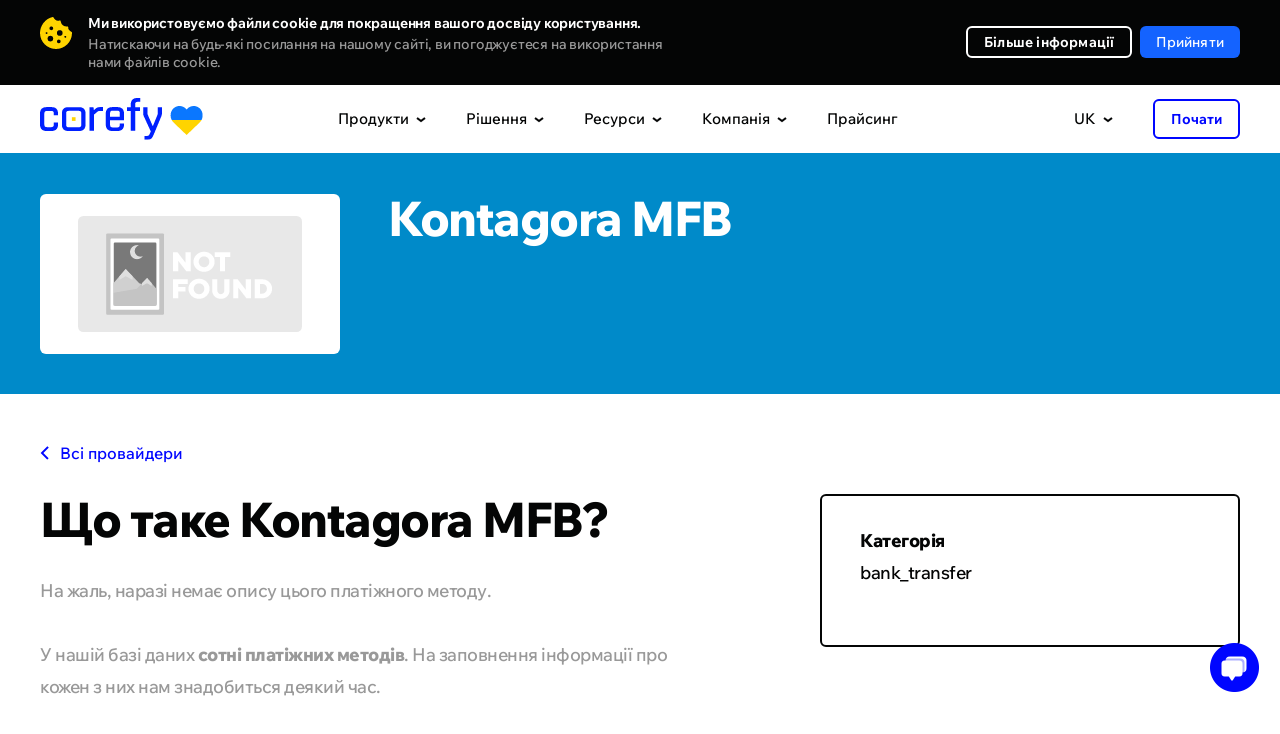

--- FILE ---
content_type: text/html; charset=UTF-8
request_url: https://corefy.com/uk/integrations/payment-methods/kontagora_mfb
body_size: 35211
content:


<!DOCTYPE html>
<html lang="uk">
  <head>
    <meta charset="utf-8">

        <link rel="preconnect" href="https://www.googletagmanager.com">
    <!-- Google Tag Manager -->
    <script>(function(w,d,s,l,i){w[l]=w[l]||[];w[l].push({'gtm.start':
          new Date().getTime(),event:'gtm.js'});var f=d.getElementsByTagName(s)[0],
        j=d.createElement(s),dl=l!='dataLayer'?'&l='+l:'';j.async=true;j.src=
        'https://www.googletagmanager.com/gtm.js?id='+i+dl;f.parentNode.insertBefore(j,f);
      })(window,document,'script','dataLayer','GTM-P5VW4BC');</script>
    <!-- End Google Tag Manager -->

    <title>Kontagora MFB (kontagora_mfb) – Інтеграція платіжного методу • Corefy</title>

    <meta name="facebook-domain-verification" content="o93wc9y7svzywnse1f48g4y3xvw6b1">

            <meta name="title" content="Kontagora MFB – Інтеграція платіжного методу • Corefy">
    <meta name="description" content="Отримайте доступ до Kontagora MFB та сотень інших платіжних методів через єдину інтеграцію з платформою Corefy.">
    <script type="application/ld+json">
        {
            "@context": "https://schema.org/",
            "@type": "WebPage",
            "name": "Payment Methods • Online Payment Options",
            "speakable":
            {
                "@type": "SpeakableSpecification",
                "xpath": [
                    "/html/head/title",
                    "/html/head/meta[@name='description']/@content"
                ]
            },
            "url": "https://corefy.com"
        }
    </script>

    
    

    
<link rel="canonical" href="https://corefy.com/uk/integrations/payment-methods/kontagora_mfb" />    
                                <link rel="alternate" hreflang="ru" href="https://corefy.com/ru/integrations/payment-methods/kontagora_mfb" />
                        <link rel="alternate" hreflang="uk" href="https://corefy.com/uk/integrations/payment-methods/kontagora_mfb" />
                        <link rel="alternate" hreflang="fr" href="https://corefy.com/fr/integrations/payment-methods/kontagora_mfb" />
                        <link rel="alternate" hreflang="es" href="https://corefy.com/es/integrations/payment-methods/kontagora_mfb" />
                        <link rel="alternate" hreflang="de" href="https://corefy.com/de/integrations/payment-methods/kontagora_mfb" />
                        <link rel="alternate" hreflang="en" href="https://corefy.com/integrations/payment-methods/kontagora_mfb" />
          
    <link rel="alternate" hreflang="x-default" href="https://corefy.com/integrations/payment-methods/kontagora_mfb" />
    
    <link 
      rel="preconnect" 
      href="https://fonts.googleapis.com"
    >
    <link 
      rel="preconnect" 
      href="https://fonts.gstatic.com" 
      crossorigin
    >
        <link
      rel="preload" 
      href="https://fonts.gstatic.com/s/wixmadefortext/v13/-W_lXI_oSymQ8Qj-Apx3HGN_Hu1RZiER5zwf.woff2" 
      as="font"
      type="font/woff2"
      crossorigin
    >
        <link
      rel="preload"
      href="https://fonts.gstatic.com/s/wixmadefortext/v13/-W_lXI_oSymQ8Qj-Apx3HGN_Hu1RZiUR5w.woff2" 
      as="font"
      type="font/woff2"
      crossorigin
    >

		
		
    <link rel="apple-touch-icon" sizes="180x180" href="/build/media/images/favicons/apple-touch-icon.b1f2f518d1f72845bc975f5d35ae805e.png">
    <link rel="icon" type="image/png" sizes="32x32" href="/build/media/images/favicons/favicon-32x32.a07d59ee1a48a886544efc609335d443.png">
    <link rel="icon" type="image/png" sizes="16x16" href="/build/media/images/favicons/favicon-16x16.d3ec580a6691b323285b9826746186ef.png">
    <link rel="manifest" href="/build/media/images/favicons/site.a96905eba41bef75be639b3d95133db4.webmanifest">
    <meta name="msapplication-TileColor" content="#000000">
    <meta name="theme-color" content="#ffffff">
    
    <style>
      div[style*="z-index: 2147483647"]{z-index: 990 !important;}#hs-eu-cookie-confirmation{display:none !important}#hubspot-messages-iframe-container{z-index:500 !important}body{position:relative;margin:0;padding:0;overflow-x:hidden;-webkit-text-size-adjust:100%;-webkit-font-smoothing:antialiased;font-family:Medium;font-feature-settings:'liga' off;font-size:16px;line-height:26px;color:#040505}body.loaded{opacity:1 !important}body.no-scroll{position:fixed;height:100%;width:100%;overflow:hidden}body.no-scroll .header{position:fixed;z-index:999}body *{margin:0;padding:0;outline:0;background-repeat:no-repeat;background-position:center;font-weight:400;font-style:normal;-webkit-box-sizing:border-box;box-sizing:border-box;-webkit-overflow-scrolling:touch;-webkit-tap-highlight-color:transparent;-webkit-appearance:none;-moz-appearance:none;appearance:none}input{border-radius:0;font-variant-ligatures:none}input::-ms-clear,input::-ms-reveal{display:none}li{list-style-type:none}a{text-decoration:none;-webkit-transition:.4s;-o-transition:.4s;transition:.4s}img{border:0;-webkit-user-drag:none}::selection{background:#ffd400}::-moz-selection{background:#ffd400}.page{position:relative;width:100%;overflow:hidden;counter-reset:numbering}.page.-visible{overflow:visible}.container{width:1200px;margin:auto}.default-text{font-size:18px;line-height:28px;letter-spacing:-.5px}.external-icon{position:relative;top:1px;display:inline-block;width:11px;height:11px;-webkit-transition:.4s;transition:.4s}.external-icon:before{content:'';display:block;position:absolute;top:0;left:0;right:0;bottom:0;border:2px solid #040505;-webkit-transition:.4s;transition:.4s}.external-icon.blue:before{border:2px solid #0006ff}.external-icon:after{content:'';display:block;position:absolute;top:0;right:0;width:7px;height:7px;background-color:#fff;-webkit-transition:.4s;transition:.4s}.external-icon span,.external-icon svg{display:block;position:absolute;z-index:1;width:7px;height:7px;-webkit-transition:.4s;transition:.4s}.external-icon svg path{-webkit-transition:.4s;transition:.4s}.external-icon span{background-image:url([data-uri])}.external-icon span:nth-child(2){background-image:url([data-uri])}.external-icon.blue span{background-image:url([data-uri])}.external-icon.blue span:nth-child(2){background-image:url([data-uri])}.external-icon span:first-child,.external-icon svg:first-child{left:0;bottom:0;opacity:0}.external-icon span:last-child{top:0;right:0}.external-icon.blue span:last-child{top:0}.caption{font-family:ExtraBold;position:relative;z-index:1}.caption_invisible{position:absolute;opacity:0}.caption_big{font-size:56px;line-height:56px;letter-spacing:-2px}.caption_large{font-size:48px;line-height:48px;letter-spacing:-1.5px}.caption_middle{font-size:40px;line-height:40px;letter-spacing:-1.5px}.caption_small{display:block;font-size:26px;line-height:32px;letter-spacing:-.5px}.caption em{display:inline-block;position:relative}.caption em:before{content:'';display:block;position:absolute;z-index:-1;left:0;right:0;bottom:-3px;border-bottom:6px solid #ffd400}.caption strong{color:#ffd400}.caption-description{text-align:center}.dark-bg .caption-description{color:#999}.button{display:-webkit-flex;display:-ms-flex;display:flex;justify-content:center;-ms-align-items:center;align-items:center;border:0;font-family:Medium;font-size:16px;-webkit-transition:.4s;transition:.4s;cursor:pointer;-webkit-user-select:none;user-select:none}.button_border{font-family:Bold;border-radius:6px;border:2px solid #fff;color:#fff}.button_border-gray{font-family:Bold;border:2px solid #f0f0f0}.button_border-blue{border-color:#0006ff;color:#0006ff}.button_border path{-webkit-transition:.4s;transition:.4s}.button_blue{background-color:#0006ff;color:#fff}.button_light-blue{background-color:#1463ff;color:#fff}.button_in{background-color:#1282be;color:#fff}.button_facebook{background-color:#4265ab;color:#fff}.button_social div{display:-webkit-flex;display:-ms-flex;display:flex;justify-content:center;width:18px;min-width:18px;margin-right:16px}.button_social div img{display:block;max-width:100%}.button_arrow{overflow:hidden;height:64px;padding:0 24px;border-radius:6px;background-color:#0006ff;color:#fff;letter-spacing:.2px}.button_arrow .button__inner{display:-webkit-flex;display:-ms-flex;display:flex;-ms-align-items:center;align-items:center;position:relative}.button_arrow .button__inner:after{content:'';display:block;position:relative;z-index:1;width:40px;height:40px;margin-left:24px;background-image:url([data-uri]);background-repeat:no-repeat;background-position:center}.button_arrow .button__inner div{z-index:1}.button_arrow .button__inner span{display:block;position:absolute;right:0;width:40px;height:40px;background-color:#0309d0;border-radius:50%;-webkit-transform-origin:center;transform-origin:center;-webkit-transition:.6s;transition:.6s}.button_download .button__inner:after{background-image:url([data-uri])}.button_wave{position:relative;overflow:hidden;background-color:#0006ff;color:#fff}.button_wave span{display:block;position:absolute;-webkit-transition:transform .8s;-o-transition:transform .8s;transition:transform .8s;width:500px;height:500px;margin-top:-250px;margin-left:-250px;border-radius:50%;-webkit-transform:scale(0);-ms-transform:scale(0);transform:scale(0);background-color:#0309d0}.button_wave div{position:relative;z-index:1}.button_wave:after{z-index:1}@media screen and (min-width:1000px){.caption_big{font-size:49px;line-height:49px}.caption-description br{display:none}.button_border:hover{background-color:#fff;color:#040505}.button_border-gray:hover{background-color:#f0f0f0}.button_border-blue:hover{border-color:#0006ff;background-color:#0006ff;color:#fff}.button_blue:hover{background-color:#0309d0}.button_border:hover path{fill:#040505}.button_light-blue:hover{background-color:#0c3782}.button_in:hover{background-color:#0d5074}.button_facebook:hover{background-color:#2a3f69}.button_arrow-container:hover .button_arrow .button__inner span,.button_arrow:hover .button__inner span{-webkit-transform:scale(15);-ms-transform:scale(15);transform:scale(15)}.button_arrow-container:hover .button_arrow.button_big .button__inner span,.button_arrow.button_big:hover .button__inner span{-webkit-transform:scale(19);-ms-transform:scale(19);transform:scale(19)}.button_wave:hover .wave-block__bg{-webkit-transform:scale(1);-ms-transform:scale(1);transform:scale(1)}.external:hover .external-icon.blue::before{border-color:#006}.external:hover .external-icon span:first-child,.external:hover .external-icon svg:first-child{opacity:1;-webkit-transform:translate(4px,-4px);transform:translate(4px,-4px)}.external:hover .external-icon span:last-child,.external:hover .external-icon svg:last-child{opacity:0;-webkit-transform:translate(6px,-6px);transform:translate(6px,-6px)}}@media screen and (min-width:1249px){.free-guides-download-button{width:100%;display:flex;justify-content:center}}@media screen and (max-width:1250px){body{overflow:auto}.container{width:700px}}@media screen and (max-width:760px){body{font-size:18px;line-height:28px}.container{width:auto;padding:0 20px}.caption{word-break:break-word}.caption_big{font-size:32px;line-height:36px;letter-spacing:-1px}.caption_large{font-size:28px;line-height:32px;letter-spacing:-1px}.caption_middle{font-size:28px;line-height:34px;letter-spacing:-1px}.caption_small{font-size:24px;line-height:28px;letter-spacing:-1px}.caption em:before{bottom:-2px;border-bottom:4px solid #ffd400}.button_arrow{height:56px;line-height:20px;padding:0 24px;font-size:16px}.button_arrow:after,.button_arrow:before{width:40px;height:40px}.button_arrow:before{right:24px;display:none}.button_arrow:after{margin-left:16px;background-color:#0309d0;border-radius:50%}.button_arrow .button__inner:after{margin-left:10px}}@media screen and (max-width:370px){.show-on-scroll-mobile{opacity:0;pointer-events:none;-webkit-transform:translateY(70px);transform:translateY(70px);-webkit-transition:opacity .7s,transform .7s;transition:opacity .7s,transform .7s}.show-on-scroll-mobile.show{opacity:1;pointer-events:auto;-webkit-transform:translateY(0);transform:translateY(0)}}
                </style>
    <!-- Global styles before page styles -->
    <link rel="stylesheet" href="/build/base_styles.6f16e2fa.css">
    <!-- Global styles before page styles -->

        <link rel="stylesheet" href="/build/integrations_details_styles.bff1c495.css">

    <!-- Global styles after page styles -->
          <link rel="stylesheet" href="/build/cookie_message_styles.67e78139.css">
        <!-- Global styles after page styles -->

          <meta property="og:url" content="https://corefy.com/uk/integrations/payment-methods/kontagora_mfb">
      <meta property="og:type" content="website">
      <meta property="og:site_name" content="Corefy">
      <meta property="og:image:type" content="images/png">
      <meta property="og:image:width" content="1200">
      <meta property="og:image:height" content="630">
      <meta name="twitter:card" content="summary_large_image">
    
    <!-- mobile -->
    <meta name="viewport" content="width=device-width">
    <meta name="format-detection" content="telephone=no">

    <script type="application/ld+json">
      {
        "@context": "https://schema.org",
        "@type": "Organization",
        "name": "Corefy",
        "url": "https://corefy.com/",
        "logo": "https://corefy.com/build/media/images/logo-white.22b83f1994e7ea866d9c381478d02471.svg",
        "foundingDate": "2018-01-11",
        "founder": [
          { "@type": "Person", "name": "Denys Kyrychenko" },
          { "@type": "Person", "name": "Dmytro Dziubenko" }
        ],
        "address": [
          {
            "@type": "PostalAddress",
            "streetAddress": "11th floor, 25 Cabot Square",
            "addressLocality": "London",
            "postalCode": "E14 4QZ",
            "addressCountry": "UK"
          },
          {
            "@type": "PostalAddress",
            "streetAddress": "25th floor, Starokyivska St, 10G",
            "addressLocality": "Kyiv",
            "postalCode": "04655",
            "addressCountry": "UA"
          }
        ],
        "contactPoint": {
          "@type": "ContactPoint",
          "telephone": "+44 20 3608 5914",
          "contactType": "sales",
          "email": "info@corefy.com",
          "areaServed": ["US","GB","CA","UA","150"],
          "availableLanguage": ["en", "Ukrainian"]
        },
        "sameAs": [
          "https://www.facebook.com/corefy",
          "https://x.com/corefy_com",
          "https://www.linkedin.com/company/corefycom/",
          "https://www.youtube.com/@Corefy",
          "https://www.instagram.com/corefyteam",
          "https://github.com/paycoreio"
        ]
      }
    </script>

    <script>
      const siteActiveLanguage = 'uk';
    </script>
  </head>

  <body>
        <!-- Google Tag Manager (noscript) -->
    <noscript><iframe src="https://www.googletagmanager.com/ns.html?id=GTM-P5VW4BC"
                      height="0" width="0" style="display:none;visibility:hidden"></iframe></noscript>
    <!-- End Google Tag Manager (noscript) -->

          <div>
        
<div class="cookie-message disabled">
    <div class="container">
      <div class="close"></div>
        <div class="cookie-message__description">
            <p>
                <strong>
                    Ми використовуємо файли cookie для покращення вашого досвіду користування.                </strong>
                <span>
                  Натискаючи на будь-які посилання на нашому сайті, ви погоджуєтеся на використання нами файлів cookie.                </span>
            </p>
        </div>
        <div class="cookie-message__buttons">
          <a 
            href="/uk/cookie-settings" 
            target="_blank" 
            class="button button_border button_border-white"
          >
            Більше інформації          </a>
            <button id="accept-cookie" class="button button_blue disabled">
              Прийняти            </button>
        </div>
    </div>
</div>

        <script src="/build/runtime.cdce9110.js" defer></script><script src="/build/0.dba8203c.js" defer></script><script src="/build/1.6eba6a29.js" defer></script><script src="/build/cookie_message.98174018.js" defer></script>
      </div>
        
    <!-- STATIC_HEADER_START -->
    

<script>
  const staticContent = {
    productsContentData: {
      base: {
        title: "Підтримувані інтеграції",
        img: "/build/media/images/header/products/supported_integrations600.8f3f7df01d524a50d9402cd1e4e549b6.webp",
        imgX2: "/build/media/images/header/products/supported_integrations600_x2.a27cfbdaf1b800fb3ba450390bdf50ff.webp"
      },
      whiteLabelGateway: {
        title: "White-label шлюз",
        img: "/build/media/images/header/products/white-label-gateway.2a5debb79be3954167836248f5822889.webp",
        imgX2: "/build/media/images/header/products/white-label-gateway_x2.0410e70eaa8c1a46d225161d2c945787.webp",
        description: "Скористайтесь перевагами готового масштабовного платіжного шлюза і команди платіжних експертів.",
        featuresTitle: "Основні переваги",
        featuresList: [
          "600+ готових інтеграцій з платіжними провайдерами й еквайрами",
          "Смарт маршрутизація",
          "Hosted платіжні сторінки"
        ]
      },
      whiteLabelProcessor: {
        title: "White-label процесор",
        img: "/build/media/images/header/products/white-label-processor.981137e26dbc370e1a49cec92d78d625.webp",
        imgX2: "/build/media/images/header/products/white-label-processor_x2.658d319260216615cc5e1babf7617d38.webp", 
        description: "Пропонуйте своїм клієнтам потужні платіжні послуги та можливості на базі нашого комплексного white-label процесора.",
        featuresTitle: "Основні переваги",
        featuresList: [
          "Власна брендована платіжна інфраструктура",
          "Портал мерчанта на будь-якому домені",
          "Відповідність PCI DSS Level 1"
        ]
      },
      paymentBridge: {
        title: "Payment bridge",
        img: "/build/media/images/header/products/payment-bridge.0fe8f5c66482a4592cd4f18ed4a6b4d4.webp",
        imgX2: "/build/media/images/header/products/payment-bridge_x2.73b1c7f944d159cf26a9239f3018f205.webp", 
        description: "Payment Bridge gives you a fast, low-effort way to add new payment integrations without rebuilding your stack.",
        featuresTitle: "Top features",
        featuresList: [
          "600+ ready-to-use connectors",
          "1-day time-to-market",
          "No migration or replatforming",
          "Cost-efficient expansion"
        ]
      },
      payatlas: {
        title: "PayAtlas",
        img: "/build/media/images/header/products/payatlas.dea671f0bccc79c80a94d7dfb65b3f10.webp",
        imgX2: "/build/media/images/header/products/payatlas_x2.a4e5e3faf674872587abf3367c4e35f5.webp",
        description: "Якщо ви компанія, що шукає MID чи PSP, що бажає залучити більше клієнтів, PayAtlas - рішення саме для вас.",
        featuresTitle: "Основні переваги",
        featuresList: [
          "Глобальна мережа ISO/MSP та провайдерів",
          "Порівнюйте провайдерів, щоб обрати оптимальне рішення",
          "Отримайте найкращі пропозиції для відкриття мерчант акаунтів"
        ]
      },
      processPayments: {
        title: "Платежі",
        img: "/build/media/images/header/products/payments.698a6c2e236f5d044b9ecb9094f0e74b.webp",
        imgX2: "/build/media/images/header/products/payments_x2.58c42f0fd92441623ec0db78fd7fbd71.webp",
        description: "Єдиний інтерфейс дозволяє вам приймати онлайнові платежі через різних провайдерів, флоу, методи та валюти.",
        featuresTitle: "Основні переваги",
        featuresList: [
          "Автоматично та вручну приймайте онлайн-платежі",
          "Оптимізуйте ваші платіжні флоу за допомогою смарт процесингу",
          "Отримуйте додатковий дохід, пропонуючи платіжний шлюз вашим мерчантам"
        ]
      },
      processCheckouts: {
        title: "Чекаут",
        img: "/build/media/images/header/products/checkouts.b01e977019d4a1ee93fd868cb65b6b50.webp",
        imgX2: "/build/media/images/header/products/checkouts_x2.d12dd1b16fb74b80634b808ef81bb654.webp",
        description: "Кастомізована платіжна сторінка, що адаптується до будь-яких потреб бізнесу та підтримує різноманітні варіанти інтеграції.",
        featuresTitle: "Основні переваги",
        featuresList: [
          "Підтримка будь-якого платіжного методу, флоу, валюти та мови",
          "Повністю кастомізований дизайн",
          "Ряд варіантів інтеграції, від embedded до self-hosted"
        ]
      },
      processPayouts: {
        title: "Виплати",
        img: "/build/media/images/header/products/payouts.55d4649a1ed5e7698f09f1664348243b.webp",
        imgX2: "/build/media/images/header/products/payouts_x2.50ab1f7b00e4b3b8ba6d598593afcbef.webp", 
        description: "Здійснюйте автоматичні та ручні виплати швидко і легко з великим вибором опцій.",
        featuresTitle: "Основні переваги",
        featuresList: [
          "Будь-який метод виплат, флоу та валюта",
          "Автоматизовані та ручні виплати",
          "Налаштовувані комісії, щоб надавати цю послугу вашим мерчантам"
        ]
      },
      processBatchPayouts: {
        title: "Пакетні виплати",
        img: "/build/media/images/header/products/batch-payouts.27f96fe043389f864a8e154f43794467.webp",
        imgX2: "/build/media/images/header/products/batch-payouts_x2.b7b0989f86843c9f27871620ed547f7f.webp",
        description: "Здійснюйте масові виплати тисячам одержувачів, використовуючи одночасно кілька методів та валют.",
        featuresTitle: "Основні переваги",
        featuresList: [
          "Проста реалізація у вигляді таблиць",
          "Сплітинг суми",
          "Послідовне або одночасне проведення виплат"
        ]
      },
      controlAnalytics: {
        title: "Аналітика",
        img: "/build/media/images/header/products/analytics.67e2e3813d0d3435e9aaf5c0a1fd6d4d.webp",
        imgX2: "/build/media/images/header/products/analytics_x2.b27f6c78c18f90210e36320963834a99.webp",
        description: "Збирайте та нормалізуйте дані з різних джерел для швидкого та легкого створення фінансових звітів.",
        featuresTitle: "Основні переваги",
        featuresList: [
          "Всебічний огляд бізнес-показників",
          "Автоматичні стандартні або кастомні звіти",
          "Налаштовувані сповіщення для більшого контролю та обізнаності"
        ]
      },
      controlDashboard: {
        title: "Панель керування",
        img: "/build/media/images/header/products/dashboard.f327182808eab8b2dd8b737fa638210b.webp",
        imgX2: "/build/media/images/header/products/dashboard_x2.1535dad8664543ba462ab59c9f14f08b.webp",  
        description: "Налаштовуйте численні параметри та керуйте всіма платіжними процесами в режимі реального часу за допомогою єдиної панелі керування.",
        featuresTitle: "Основні переваги",
        featuresList: [
          "Дані про транзакції в реальному часі",
          "Журнали активності",
          "Контроль доступу",
          "Сповіщення",
          "Експорт даних"
        ]
      },
      controlReconciliations: {
        title: "Звірка",
        img: "/build/media/images/header/products/reconciliations.318b5b171bf668e3f894b97c27268b46.webp",
        imgX2: "/build/media/images/header/products/reconciliations_x2.7e0c969ec456c8e2e062f97561c3320e.webp",
        description: "Автоматизуйте трудомістку звірку даних між кількома платіжними провайдерами, акаунтами і методами.",
        featuresTitle: "Основні переваги",
        featuresList: [
          "Потранзакційна та двостороння звірка",
          "Підтримка виписок від будь-якого провайдера",
          "Гнучкі налаштування звірок та налаштовуваний механізм виявлення конфліктів"
        ]
      },
      controlSecurityCompliance: {
        title: "Безпека і комплаєнс",
        img: "/build/media/images/header/products/security_compliance.7036a2a5941a9bf434e01e71f324456b.webp",
        imgX2: "/build/media/images/header/products/security_compliance_x2.c10d39b32211dbd2a8bd9f105b2d8284.webp",
        description: "Покладайтеся на розподілену платіжну інфраструктуру, що відповідає вимогам PCI DSS Level 1 і захищена від атак будь-якого типу і масштабу.",
        featuresTitle: "Основні переваги",
        featuresList: [
          "VISA Third Party Agent (TPA) і Mastercard Registration Program (MRP)",
          "Відповідність вимогам PSD2",
          "Інфраструктура, що повністю розгорнута на AWS"
        ]
      },
      chargebacks: {
        title: "Chargeback management",
        img: "/build/media/images/header/products/chargebacks.dce6cefc3ce407b0217745e6927f6243.webp",
        imgX2: "/build/media/images/header/products/chargebacks_x2.7284c48542702d701797852c4d426a64.webp",
        description: "Effectively manage chargebacks to safeguard your revenue, enhance your company's reputation, and foster lasting customer relationships.",
        featuresTitle: "Top features",
        featuresList: [
          "Reduced chargebacks and fraud",
          "Faster dispute resolution",
          "Increased revenue recovery"
        ]
      },
      orchestrateRoutingCascading: {
        title: "Маршрутизація та каскадування",
        img: "/build/media/images/header/products/routing_cascading.f0ed4c693388fcaa5d8c4f0beb93bc42.webp",
        imgX2: "/build/media/images/header/products/routing_cascading_x2.4c46d0739039a8ffb90d64ea3cbf986f.webp",
        description: "Процесуйте транзакції найоптимальнішим способом на основі різних атрибутів, таких як місцезнаходження, сума, платіжний метод та ін.",
        featuresTitle: "Основні переваги",
        featuresList: [
          "Десятки доступних атрибутів маршрутизації",
          "Налаштовуйте та редагуйте складні схеми маршрутизації без кодингу",
          "Налаштуйте каскадування та автоматичні повтори"
        ]
      },
      orchestrateCurrencyExchange: {
        title: "Конвертація валют",
        img: "/build/media/images/header/products/currency_exchange.63847d4149c644ecac80c75cd78f1b01.webp",
        imgX2: "/build/media/images/header/products/currency_exchange_x2.32d5922eee77e77e600e6a2d628b1a69.webp",
        description: "Приймайте платежі та здійснюйте виплати в іншій валюті навіть якщо ви не маєте балансу в цій валюті.",
        featuresTitle: "Основні переваги",
        featuresList: [
          "Підтримка сотень фіатних валют та криптовалют",
          "Багато джерел даних про обмінні курси",
          "Динамічні схеми конвертації валют"
        ]
      },
      facilitateMerchantManagement: {
        title: "Керування мерчантами",
        img: "/build/media/images/header/products/merchant-management.06fcf51670075e401745be2adfd7f303.webp",
        imgX2: "/build/media/images/header/products/merchant-management_x2.669bec8f3e45caf0903d89130a5bd311.webp",
        description: "Об'єднайте всі грошові потоки та дані про транзакції з кожного онлайн-бізнесу в одну облікову систему.",
        featuresTitle: "Основні переваги",
        featuresList: [
          "Керуйте платіжним процесом та щоденними операціями з однієї інформаційної панелі",
          "Розподіляйте грошові потоки між кількома проектами, використовуючи мерчант акаунти у різних PSP",
          "Налаштовуйте комісії і отримуйте дохід"
        ]
      },
      checkoutDemo: {
        title: "Checkout editor demo",
        img: "/build/media/images/header/products/checkout_demo.8bbfbe43a61a7015b1881b7bfce2cf06.webp",
        imgX2: "/build/media/images/header/products/checkout_demo_x2.4a7c3311caa8e9db4a8a79f3756a72d8.webp",
        description: "See how easily you can customise and preview your checkout flow — no code, no hassle. Explore the features, test the look and feel, and get inspired with this interactive online demo."
      }
    },
    solutionsContentData: {
      base: {
        title: "Історії клієнтів",
        img: "/build/media/images/header/solutions/use-cases.668b3e279d404f62abb104f03c70e948.webp",
        imgX2: "/build/media/images/header/solutions/use-cases_x2.43a952b69736007c4087fe6f45c9640f.webp"
      },
      merchants: {
        title: "Для мерчантів",
        img: "/build/media/images/header/products/white-label-gateway.2a5debb79be3954167836248f5822889.webp",
        imgX2: "/build/media/images/header/products/white-label-gateway_x2.0410e70eaa8c1a46d225161d2c945787.webp",
        description: "Скористайтесь перевагами готового масштабовного платіжного шлюза і команди платіжних експертів.",
        featuresTitle: "Основні переваги",
        featuresList: [
          "600+ готових інтеграцій з платіжними провайдерами й еквайрами",
          "Смарт маршрутизація",
          "Hosted платіжні сторінки"
        ]
      },
      paymentInstitutions: {
        title: "Для платіжних установ",
        img: "/build/media/images/header/products/white-label-processor.981137e26dbc370e1a49cec92d78d625.webp",
        imgX2: "/build/media/images/header/products/white-label-processor_x2.658d319260216615cc5e1babf7617d38.webp",
        description: "Пропонуйте своїм клієнтам потужні платіжні послуги та можливості на базі нашого комплексного white-label процесора.",
        featuresTitle: "Основні переваги",
        featuresList: [
          "Власна брендована платіжна інфраструктура",
          "Портал мерчанта на будь-якому домені",
          "Відповідність PCI DSS Level 1"
        ]
      },
      solutionsEcommerce: {
        title: "E-commerce",
        img: "/build/media/images/header/solutions/ecommerce.05a2a7c4db1ba052e24efc39247e80c5.webp",
        imgX2: "/build/media/images/header/solutions/ecommerce_x2.482e0d585b660bf49ad080cd6b313874.webp",
        description: "Приймайте платежі від клієнтів по всьому світу, не втрачаючи якості процесу оплати, керування платежами або безпеки.",
        featuresTitle: "Основні переваги",
        featuresList: [
          "Нові інтеграції з провайдерами додаються щодня",
          "Кастомізований вигляд вашого чекауту",
          "Одна панель для відстеження та керування всіма даними"
        ]
      },
      solutionsForex: {
        title: "Forex",
        img: "/build/media/images/header/solutions/forex.dc812fbdd44eb39644a022684cb86c47.webp",
        imgX2: "/build/media/images/header/solutions/forex_x2.884ca8c546e08e346c04fcc9cd038210.webp",
        description: "Підключіть міжнародних еквайрів та приймайте декілька валют, щоб розширити свою присутність у світі.",
        featuresTitle: "Основні переваги",
        featuresList: [
          "Зростаючий пул готових інтеграцій",
          "Віртуальні багатовалютні мерчант акаунти",
          "Токенізація карток з white-label платіжною сторінкою"
        ]
      },
      solutionsIgaming: {
        title: "iGaming",
        img: "/build/media/images/header/solutions/igaming.dbfbd873b70905aeb56548d656d6c59f.webp",
        imgX2: "/build/media/images/header/solutions/igaming_x2.cdcc2165dc2bebea9efebb7b6e362273.webp",
        description: "Оптимізуйте свій геймінг-бізнес та позбавтесь клопоту з процесингу високоризикових платежів за допомогою нашого комплексного інструменту.",
        featuresTitle: "Основні переваги",
        featuresList: [
          "Процесуйте будь-який платіжний флоу, метод та валюту, щоб мати глобальну присутність",
          "Безпроблемні виплати виграшів, щоб ваші гравці були задоволені",
          "Надійна підтримка та швидка інтеграція з будь-яким провайдером з нашого пула чи за вашим запитом"
        ]
      },
      solutionsGambling: {
        title: "Гемблінг",
        img: "/build/media/images/header/solutions/gambling.26e4a1056e67d8d37d526aa6d62c5708.webp",
        imgX2: "/build/media/images/header/solutions/gambling_x2.5c543f7050b8e1edb30505d9aef95fa8.webp",
        description: "Розширюйтесь на нові ринки, збільшуйте конверсію та зміцнюйте безпеку з мінімальними зусиллями з розробки.",
        featuresTitle: "Основні переваги",
        featuresList: [
          "Пропонуйте платіжні методи з урахуванням географічних особливостей, щоб розширити свою базу гравців",
          "Зменшіть ризик втрати MID",
          "Використовуйте одну платформу для керування кількома гемблінг-сайтами або брендами"
        ]
      },
      solutionsIsoMsp: {
        title: "ISO/MSP",
        img: "/build/media/images/header/solutions/iso_msp.6099eec0d77852bed43b6501a28db215.webp",
        imgX2: "/build/media/images/header/solutions/iso_msp_x2.9fd1fba91e836d144cffdfd84f9ad206.webp",
        description: "Отримайте власний платіжний шлюз з професійною технічною підтримкою, що покращує продуктивність ISO/MSP.",
        featuresTitle: "Основні переваги",
        featuresList: [
          "Залиште всі технічні питання нам",
          "Виходьте на нові ринки у 10 разів швидше завдяки доступу до будь-якого платіжного провайдера та методу",
          "Отримуйте доступ до всіх платіжних деталей, процесів та аналітики через єдиний інтерфейс"
        ]
      },
      solutionsB2bSaas: {
        title: "B2B SaaS",
        img: "/build/media/images/header/solutions/b2b_saas.c12eb1a40ada3266df7aaf86ad14f60b.webp",
        imgX2: "/build/media/images/header/solutions/b2b_saas_x2.7c5b24488ced72154435b57e3cc23e18.webp",
        description: "Спростіть процес прийому платежів для вашого B2B SaaS-бізнесу та легко налаштовуйте його під потреби клієнтів.",
        featuresTitle: "Основні переваги",
        featuresList: [
          "Процесуйте рекурентні платежі, використовуючи токенізовані платіжні дані",
          "Швидко виходьте на міжнародний ринок з 600+ готовими інтеграціями",
          "Отримуйте переваги автоматизованого створення інвойсів, кастомізованого білінгу та гнучкого ціноутворення"
        ]
      },
      solutionsCrypto: {
        title: "Крипто",
        img: "/build/media/images/header/solutions/crypto.ec5380250bd0b5b1830f598b4aadfa8a.webp",
        imgX2: "/build/media/images/header/solutions/crypto_x2.526b98427fe351622638222f43097afe.webp",
        description: "Розкрийте повний потенціал криптовалютних платежів за допомогою нашої платформи, що адаптована для криптоіндустрії.",
        featuresTitle: "Основні переваги",
        featuresList: [
          "Безпроблемно процесуйте криптотранзакції та спростіть звірки з розрахунком в реальному часі",
          "Розширте свої можливості за допомогою підтримки популярних криптовалют та токенізованих платежів",
          "Покращіть безпеку та комплаєнс, застосовуючи передові заходи протидії шахрайству"
        ]
      },
      solutionsPsp: {
        title: "PSP",
        img: "/build/media/images/header/solutions/psp.14b5317cf81fcb89dd82eca7fc2cfee4.webp",
        imgX2: "/build/media/images/header/solutions/psp_x2.ca14036c05617f0480bc2ec2b68309cf.webp",
        description: "Оптимізуйте роботу свого платіжного провайдера з нашою платформою, розробленою, щоб покращити платіжні процеси для PSP.",
        featuresTitle: "Основні переваги",
        featuresList: [
          "Спростіть онбординг та інтеграцію за допомогою єдиного API для безпроблемного підключення до кількох платіжних методів та еквайрів",
          "Підвищіть успішність транзакцій за допомогою смарт маршрутизації та налаштовуваних схем",
          "Отримайте доступ до багатофункціональних інструментів звітності та аналітики для покращення продуктивності вашої платіжної екосистеми"
        ]
      },
      solutionsDatingAndAdult: {
        title: "Дейтинг",
        img: "/build/media/images/header/solutions/dating_and_adult.3483575c9a032b4b2afe5d401894abf8.webp",
        imgX2: "/build/media/images/header/solutions/dating_and_adult_x2.47137eb1a04987d1bff3c36e6f7919b8.webp",
        description: "Модернізуйте платіжні процеси вашого дейтинг-бізнесу за допомогою нашого набору платіжних рішень, спрямованих на унікальні потреби цієї галузі.",
        featuresTitle: "Основні переваги",
        featuresList: [
          "Забезпечуйте конфіденційні та безпечні транзакції, захищаючи приватні дані користувачів",
          "Оптимізуйте рекурентні платежі для кращого клієнтського досвіду",
          "Розширюйтеся глобально, підтримуючи місцеві платіжні методи, валюти та мови"
        ]
      },
      solutionsMarketplace: {
        title: "Маркетплейс",
        img: "/build/media/images/header/solutions/marketplace.18cae8bb94ee9912eb8e9504ffa860c0.webp",
        imgX2: "/build/media/images/header/solutions/marketplace_x2.27141118b2336be2816ba04a836ef136.webp",
        description: "Підсильте платіжні можливості вашого маркетплейсу за допомогою нашої платформи, розробленої для вашого зростання та задоволення користувачів.",
        featuresTitle: "Основні переваги",
        featuresList: [
          "Розширюйте глобальну присутність з підтримкою широкого спектру платіжних методів, валют та локалізованого чекауту",
          "Забезпечте безперешкодні багатосторонні транзакції з розділенням платежів та автоматизованими виплатами",
          "Легко керуйте поверненнями коштів та масовими виплатами постачальникам"
        ]
      },
      solutionsFinancialInstitution: {
        title: "Фінансова установа",
        img: "/build/media/images/header/solutions/financial_institution.42b23f37c8407db5fe3b6d8c42084d0c.webp",
        imgX2: "/build/media/images/header/solutions/financial_institution_x2.8e9965497dc01084a7c121e65d5bb3a4.webp",
        description: "Виведіть платіжні можливості вашої фінансової установи на новий рівень та надайте клієнтам незрівнянний досвід.",
        featuresTitle: "Основні переваги",
        featuresList: [
          "Оптимізуйте платіжні флоу та покращуйте операційну ефективність за допомогою централізованого керування платежами",
          "Посильте безпеку та комплаєнс з потужними інструментами для боротьби з шахрайством та  управління ризиками ",
          "Розширюйте свої можливості, підтримуючи різноманітні платіжні методи, включаючи цифрові гаманці, ACH та інші"
        ]
      },
      solutionsExpandGlobally: {
        title: "Глобальне розширення",
        img: "/build/media/images/header/solutions/expand_globally.0b2e17546dfab220c43a1fb7de4f81ac.webp",
        imgX2: "/build/media/images/header/solutions/expand_globally_x2.c5269c3f346a1c5bbc55817b9c1e48e3.webp",
        description: "Розкрийте глобальний потенціал вашого бізнесу за допомогою нашого комплексного платіжного рішення, що дозволяє масштабуватися та безперешкодно виходити на нові ринки."
      },
      solutionsBoostConversions: {
        title: "Підвищити конверсію",
        img: "/build/media/images/header/solutions/boost_conversions.22644b3312a1f38114b541b92646d2bd.webp",
        imgX2: "/build/media/images/header/solutions/boost_conversions_x2.aeecc0473d5a3ce69b7802fb6c7db5cf.webp",
        description: "Підніміть свій бізнес на новий рівень за допомогою нашої передової платіжної платформи, розробленої для оптимізації конверсії та забезпечення бездоганного клієнтського досвіду."
      },
      solutionsMinimiseCosts: {
        title: "Мінімізувати витрати",
        img: "/build/media/images/header/solutions/minimise_costs.e7eee44f1a3f2d5ae6931f69005f1848.webp",
        imgX2: "/build/media/images/header/solutions/minimise_costs_x2.726b27fab899b7137b3c965df5fb92fe.webp",
        description: "Оптимізуйте свої платіжні процеси та мінімізуйте витрати за допомогою нашого економічного платіжного рішення, яке максимізує прибутковість та операційну ефективність."
      },
      byGeographyCentralEasternEurope: {
        title: "Центральна та Східна Європа",
        img: "/build/media/images/header/solutions/central_eastern_europe.3165cf1afd2ae96fb7fe266192cb7ce4.webp",
        imgX2: "/build/media/images/header/solutions/central_eastern_europe_x2.2d8e1ddcf60a0f5d329b29d6ecad966c.webp",
        description: "Відкрийте для себе кращі платіжні рішення, розроблені для Центральної та Східної Європи, та розкрийте повний потенціал свого бізнесу.",
        featuresTitle: "Основні переваги",
        featuresList: [
          "Приймайте місцеві платіжні методи, такі як Sofort, iDEAL та Przelewy24",
          "Безпроблемно підтримуйте кілька валют та мов",
          "Забезпечте дотримання місцевих нормативних актів та законів про захист даних"
        ]
      },
      byGeographyWesternEurope: {
        title: "Західна Європа",
        img: "/build/media/images/header/solutions/western_europe.44eb8dc2ea4fceae721a3204af917c1f.webp",
        imgX2: "/build/media/images/header/solutions/western_europe_x2.b5011f57653b5f1068ef0f32403e9342.webp",
        description: "Підвищуйте ефективність платіжних операцій у Західній Європі за допомогою нашої інноваційної платформи, розробленої для трансформації вашого бізнесу.",
        featuresTitle: "Основні переваги",
        featuresList: [
          "Пропонуйте популярні платіжні методи, включаючи SEPA Direct Debit та Giropay",
          "Здійснюйте безпроблемні міжнародні транзакції з євро як основною валютою",
          "Використовуйте передові заходи проти шахрайства та strong customer authentication"
        ]
      },
      byGeographyNorthAmerica: {
        title: "Північна Америка",
        img: "/build/media/images/header/solutions/north_america.886dff27dfb504d825a09c6ab79dfd4e.webp",
        imgX2: "/build/media/images/header/solutions/north_america_x2.2b2561e7adb1154fcd98ec3136470e95.webp",
        description: "Оптимізуйте платіжні процеси у Північній Америці за допомогою нашої передової платформи, яка веде ваш бізнес до успіху.",
        featuresTitle: "Основні переваги",
        featuresList: [
          "Підтримуйте основні платіжні системи, такі як Visa, Mastercard та American Express",
          "Підключайте цифрові гаманці, включаючи Apple Pay, Google Pay та PayPal",
          "Здійснюйте безпечні транзакції з передовими інструментами для боротьби з шахрайством та  управління ризиками"
        ]
      },
      byGeographyLatinAmerica: {
        title: "Латинська Америка",
        img: "/build/media/images/header/solutions/latin_america.07017683fbd199b25d8e1b09b77b94b3.webp",
        imgX2: "/build/media/images/header/solutions/latin_america_x2.c0a4efe45a8bb2161d79e9683aab8986.webp",
        description: "Оптимізуйте платіжний досвід в Латинській Америці за допомогою нашої комплексної платформи.",
        featuresTitle: "Основні переваги",
        featuresList: [
          "Приймайте місцеві платіжні методи, такі як Boleto, OXXO і Mercado Pago",
          "З легкістю керуйте конвертацією валют та стратегіями динамічного ціноутворення",
          "Забезпечте відповідність з регіональним законодавством та політикою протидії відмиванню грошей"
        ]
      },
      byGeographyAfrica: {
        title: "Африка",
        img: "/build/media/images/header/solutions/africa.42a96a13fd9be0f9ec735965174bd8f1.webp",
        imgX2: "/build/media/images/header/solutions/africa_x2.d269b605babe68d8f4663dc78a896f6c.webp",
        description: "Відкрийте нові платіжні можливості в Африці за допомогою нашої платформи.",
        featuresTitle: "Основні переваги",
        featuresList: [
          "Підтримуйте мобільні гроші, такі як M-Pesa, Airtel Money і Orange Money",
          "Забезпечуйте легку інтеграцію з місцевими платіжними шлюзами та електронними гаманцями",
          "Спростіть міжнародні платежі та грошові перекази"
        ]
      },
      byGeographyMiddleEast: {
        title: "Середній Схід",
        img: "/build/media/images/header/solutions/middle_east.d3e510f4d9c146cb5af7c294636fab48.webp",
        imgX2: "/build/media/images/header/solutions/middle_east_x2.57718996ceb1917d075fdca0d1ae84e2.webp",
        description: "Трансформуйте платіжний досвід на Середньому Сході, забезпечуючи виняткову продуктивність вашого бізнесу.",
        featuresTitle: "Основні переваги",
        featuresList: [
          "Підтримуйте популярні платіжні методи, такі як Sadad, Fawry та Telr",
          "Забезпечуйте безперешкодну інтеграцію з провідними регіональними еквайрами та платіжними шлюзами",
          "Гарантуйте відповідність з місцевим законодавством і принципами ісламського банкінгу"
        ]
      },
      byGeographyApac: {
        title: "АТР",
        img: "/build/media/images/header/solutions/apac.f4a46d57bf36394a8ad2f595e9dc81d7.webp",
        imgX2: "/build/media/images/header/solutions/apac_x2.41ce49099d2427e86a1b2c4f3525b875.webp",
        description: "Оптимізуйте свої платіжні операції в Азійсько-Тихоокеанському регіоні та легко розвивайте свій бізнес.",
        featuresTitle: "Основні переваги",
        featuresList: [
          "Приймайте популярні платіжні методи, такі як Alipay, WeChat Pay та GrabPay",
          "Безперешкодно приймайте різноманітні валюти, включаючи китайський юань, японську єну та інші",
          "Використовуйте нашу широку мережу місцевих еквайрів для підвищення успішності транзакцій"
        ]
      } 
    },
    resourcesContentData: {
      base: {
        title: "Останні оновлення",
        url: "/blog.json",
        colorBlock: "Блог",
        color: "#47CE75",
        featuresTitle: "Більше з нашого блогу:"
      },
      resourcesBlog: {
        title: "Блог",
        url: "/blog.json",
        colorBlock: "Блог",
        color: "#47CE75",
        featuresTitle: "Більше з нашого блогу:"
      },
      resourcesRoiСalculator: {
        title: "ROI калькулятор",
        img: "/build/media/images/header/resources/roi-calculator.f6d1391bfe06166d2c0bc1732a424271.webp",
        imgX2: "/build/media/images/header/resources/roi-calculator_x2.553da05479d5879b77b78aad068488cb.webp",
        description: "Не впевнені, чи виправдані витрати на оркестрацію? Цей калькулятор допоможе дізнатись, який прибуток може принести оптимізація вашого платіжного сетапу з Corefy. Лише кілька хвилин – і ви матимете чітку картину та фінансові інсайти."
      },
      resourcesDevelopersHub: {
        title: "Центр розробника",
        img: "/build/media/images/header/resources/developers-hub.33fded82c224a715d358d0a64ad7e946.webp",
        imgX2: "/build/media/images/header/resources/developers-hub_x2.06473ebd4b3acc4f0acb96ce9b18c2d3.webp",
        description: "Перегляньте документацію та всі ресурси для розробників, що працюють з Corefy."
      },
      resourcesCaseStudies: {
        title: "Кейси клієнтів",
        img: "/build/media/images/header/resources/case_studies.b791828ca882f6eb5c8a91506e008d92.webp",
        imgX2: "/build/media/images/header/resources/case_studies_x2.401c50ca76c49eb1858759471a494482.webp",
        description: "Дізнайтесь, яких результатів досягли з нами LetyShops, Kuna, Boosta та інші компанії."
      },
      resourcesGuides: {
        title: "Гайди",
        img: "/build/media/images/header/resources/resources-guides.a1a4120551123a030f1a6142255b3c97.webp",
        imgX2: "/build/media/images/header/resources/resources-guides_x2.629c4a5fe0041c343a4371ccb5c4fb83.webp",
        description: "Завантажте наші безкоштовні гайди, які роблять складні, але важливі платіжні теми більш зрозумілими."
      },
      resourcesGlossary: {
        title: "Глосарій",
        img: "/build/media/images/header/resources/resources-glossary_new.96c7bf77a1cd38ae37ab29b928eb25d1.webp",
        imgX2: "/build/media/images/header/resources/resources-glossary_new_x2.b5bf66b049f0771e9b9e1dad3e737442.webp",
        description: "Орієнтуйтеся у світі платежів краще з нашим глосарієм загальних термінів, що вживаються у платіжній індустрії."
      },
      companyPodcasts: {
        title: "Подкасти",
        img: "/build/media/images/header/resources/podcast1210_new.2cf244a8b3fbd9b2c8e8f02d3847d2ff.webp",
        imgX2: "/build/media/images/header/resources/podcast1210_new_x2.27122c73ca5d9b066028652933ae42ba.webp",
        url: "/podcasts.json",
        colorBlock: "ПОДКАСТ",
        color: "#FF974B",
        featuresTitle: "Більше подкастів:"
      },
      resourcesQuickStart: {
        title: "Швидкий старт",
        img: "/build/media/images/header/resources/quick-start.98086dc9153ca1d46aad1f5c3549e4e2.webp", 
        imgX2: "/build/media/images/header/resources/quick-start_x2.f85a4ed695f513b8701c055e549b6b23.webp",
        description: "Перегляньте нашу документацію, щоб зрозуміти, як інтегрувати нашу платформу та працювати з нею."
      },
      resourcesFullApiReference: {
        title: "Специфікація API",
        img: "/build/media/images/header/resources/full-api-reference.5baec9caf3bdaff8f0c7ab5d1d69939d.webp",
        imgX2: "/build/media/images/header/resources/full-api-reference_x2.2d053c62017c141e14fae9ced824c4f3.webp",
        description: "Ми пропонуємо детальну специфікацію API, яка охоплює всю функціональність та пояснює, як її використовувати."
      },
      resourcesConnectorsGuides: {
        title: "Посібники по конекторам",
        img: "/build/media/images/header/resources/connectors_guides.ed8eaa76aa91e6cc36d6eac420a2e792.webp",
        imgX2: "/build/media/images/header/resources/connectors_guides_x2.a7b76ff28725b691c502a5515ffc6e2b.webp",
        description: "Цей розділ пояснює, як підключити ваші акаунти платіжних провайдерів до платформи Corefy."
      },
      resourcesReleaseNotes: {
        title: "Release notes",
        img: "/build/media/images/header/resources/release-notes.f09695c367e07d4e87de4c9a4a835cd6.webp",
        imgX2: "/build/media/images/header/resources/release-notes_x2.ebe6e01d0bba7716644555a689b2d2ab.webp",
        description: "Цей журнал змін містить перелік релізів за датою та версією і надає відомості про пов'язані зміни."
      },
      resourcesServiceDesk: {
        title: "Служба підтримки",
        img: "/build/media/images/header/resources/service-desk.7dcbe3650c50b7353d380697a378558a.webp",
        imgX2: "/build/media/images/header/resources/service-desk_x2.ec3bf4691e2ac0959c0625a4df39ee79.webp",
        description: "Служба підтримки використовується нашими клієнтами для запиту нової функціональності або інтеграції, отримання технічної підтримки та відповідей на питання."
      },
      resourcesSystemStatus: {
        title: "Стан системи",
        img: "/build/media/images/header/resources/system-status.66f19acc385c0a7cd4e5dd6c0bc228b3.webp",
        imgX2: "/build/media/images/header/resources/system-status_x2.aaabc05132fbbd6bf7179a53b8cfe7a0.webp",
        description: "Перевірте стан і аптайм нашої платформи в режимі реального часу."
      },
      quiz: {
        title: "Merchant's payment maturity quiz",
        img: "/build/media/images/header/resources/payment_maturity_quiz.9edebcd606b9d93e08620f54543afd98.webp",
        imgX2: "/build/media/images/header/resources/payment_maturity_quiz_x2.7aa63b891226579de2f6b165ba995c6a.webp",
        description: "Пройдіть цей швидкий тест з 7 питань, щоб визначити рівень платіжної зрілості вашої компанії та отримати персоналізовані рекомендації. Це займе менше ніж 2 хвилини."
      }
    },
    companyContentData: {
      base: {
        title: "Компанія",
        img: "/build/media/images/header/company/company.e13d492d696eb8ec330ef865c15e8e25.webp",
        imgX2: "/build/media/images/header/company/company_x2.5818fb366a58f87f6c0012f1f24541ff.webp",
        description: "Дізнайтеся більше про Corefy як компанію, познайомтеся з нашою командою та отримайте необхідні контакти."
      },
      companyAboutUs: {
        title: "Про нас",
        img: "/build/media/images/header/company/about_us.8cdbbd90d540d55cb663d0d2e19e7caf.webp",
        imgX2: "/build/media/images/header/company/about_us_x2.fbe1c12d03aebce2ecf23524918c8836.webp",
        description: "Дізнайтеся про нашу місію, візію, філософію, історію та цінності. Об'єднуємо платіжний світ разом!"
      },
      companyTeam: {
        title: "Команда",
        img: "/build/media/images/header/company/team.8faeed73b4a0be102eefe3510c011cd3.webp",
        imgX2: "/build/media/images/header/company/team_x2.8fb77fbc98c72e1751e643cd6f64bbe1.webp",
        description: "Відвідайте цю сторінку, щоб познайомитися з нашою командою, яка працює над розвитком та вдосконаленням платформи Corefy."
      },
      companyBrandAssets: {
        title: "Ресурси бренду",
        img: "/build/media/images/header/company/brand_assets.0fb36f16752be006975a44719fad6321.webp",
        imgX2: "/build/media/images/header/company/brand_assets_x2.b9e54fa420c8b0a600f9299cd904b2ef.webp",
        description: "Ресурси бренду Corefy доступні всім, хто їх потребує. Ми будемо вдячні за вашу допомогу у підтримці консистентності нашого брендового стилю."
      },
      companyRoadmap: {
        title: "Дорожня карта",
        img: "/build/media/images/header/company/roadmap.01d47e8c5ecc8840a0ee885246cc8619.webp",
        imgX2: "/build/media/images/header/company/roadmap_x2.16b8516e76bf0370d19b20508b3ddeac.webp",
        description: "Погляньте на минулі досягнення Corefy та основні цілі, які ми ставимо перед собою найближчим часом."
      },
      companyMedia: {
        title: "Медіа",
        img: "/build/media/images/header/company/media.e73d4d77158148b29d843e1b4f73288c.webp",
        imgX2: "/build/media/images/header/company/media_x2.9a94fcdfda04efa78b06fa4eced5e04e.webp",
        description: "Перегляньте, що говорять світові ЗМІ про Corefy. Якщо ви журналіст, не соромтеся звертатися до нас за коментарями та ресурсами."
      },
      companyContactUs: {
        title: "Контакти",
        img: "/build/media/images/header/company/contact_us.2ec2162f38ae24a874a17a304080e727.webp",
        imgX2: "/build/media/images/header/company/contact_us_x2.707cba84e4e473a158c0a9f4997f6199.webp",
        description: "Тут ви знайдете email адресу відповідного відділу, наші номери телефонів, адреси офісів і форму зворотного зв'язку."
      },
      companyCareers: {
        title: "Кар'єра",
        img: "/build/media/images/header/company/company-careers.ea65b790f3d2a28fd48f8e6569050dfb.webp",
        imgX2: "/build/media/images/header/company/company-careers_x2.a5d0f9eb77edc25850554008a6314af5.webp",
        description: "Давайте будувати майбутнє фінтеху разом! Дивіться список вакансій та приєднуйтесь до нашої команди."
      },
      companyBlog: {
        title: "Блог",
        url: "/blog.json",
        colorBlock: "Блог",
        color: "#47CE75",
        featuresTitle: "Більше з нашого блогу:"
      },
      standWithUkraine: {
        title: "Stand with Ukraine",
        img: "/build/media/images/header/company/stand_with_ukraine.6603965b1e3cbae38c47b84dd828f293.webp",
        imgX2: "/build/media/images/header/company/stand_with_ukraine_x2.84b15fce0005a86ab9fe95a9c4a2c392.webp",
        description: "Дізнайтеся, що саме ми робимо, щоб підтримати Україну, батьківщину багатьох членів нашої команди, і як ви можете допомогти країні під час війни."
      }
    },
    defaultImageSrc: "/build/media/images/header/noImage.cf35785a977d3fdaf95b34e15887712e.webp"
  };
</script> 
<div class="header-container">
	<div class="header-container__inner">
		<header class="header header_dynamic">
			<div class="container">
				<div class="menu-back-button">
					<svg width="14" height="14" viewBox="0 0 14 14" fill="none" xmlns="http://www.w3.org/2000/svg">
						<path fill-rule="evenodd" clip-rule="evenodd" d="M3.99561 5.95633L8.47597 1.47597L7 0L1.41271e-07 7L7 14L8.47597 12.524L3.99561 8.04367H14V5.95633H3.99561Z" fill="#0006FF"/>
					</svg>
					<span>
						Назад					</span>
				</div>
				<a href="/uk" class="header__logo">
					<img src="/build/media/images/logo-blue.d54e7c7e4ec62d4df9688132dba27e9f.svg" alt="logo blue" class="header__logo-blue" loading="lazy">
					<img src="/build/media/images/logo-white.22b83f1994e7ea866d9c381478d02471.svg" alt="logo white" class="header__logo-white" loading="lazy">
					<img src="/build/media/images/icons/heart-blue-yellow.5dc9b20282ceb9dbfffc5817f4eb3d82.svg" alt="heart" class="ukraine-heart-logo" loading="lazy">
				</a>
				<nav class="menu-container">
					<ul class="menu">
						
<li class="menu__item menu__item-dropdown">
  <span class="menu__item-link">
    Продукти  </span>
  <div class="dropdown-menu">
    <div class="dropdown-menu__inner">
      <div class="dropdown-menu__arrow-top"></div>
      
      <div class="dropdown-menu__col dropdown-menu__col-left">
        <div class="dropdown-menu__category">
          <p class="dropdown-menu__category-title">
            Продукти          </p>
          <div class="dropdown-menu__category-links">
            <a href="/uk/white-label-payment-gateway" class="dropdown-menu__link" data-src="whiteLabelGateway">
              <div class="dropdown-menu__link-icons">
                <span class="header-icon" data-src="/build/media/images/icons/menu/commerce.d25f4187a4bdb26fb15b08bd0e043561.svg" data-alt="white label"></span>
              </div>
              <div>
                <div class="dropdown-menu__link-title">
                  White-label шлюз                </div>
                <p>
                  Рішення для онлайн-бізнесу                </p>
              </div>
            </a>
            <a href="/uk/white-label-payment-provider" class="dropdown-menu__link" data-src="whiteLabelProcessor">
              <div class="dropdown-menu__link-icons">
                <span class="header-icon" data-src="/build/media/images/icons/menu/white-label-processor.6fab4c379f0c858890f23e78b6c748d4.svg" data-alt="white label"></span>
              </div>
              <div>
                <div class="dropdown-menu__link-title">
                  White-label процесор                </div>
                <p>
                  Рішення для платіжних установ                </p>
              </div>
            </a>
            <a href="https://corefy.com/solutions/products/payment-bridge" class="dropdown-menu__link" data-src="paymentBridge">
              <div class="dropdown-menu__link-icons">
                <span class="header-icon" data-src="/build/media/images/icons/menu/payment-bridge.2b57fa5672a0b2f4143a7b19fab7c215.svg" data-alt="payment-bridge"></span>
              </div>
              <div>
                <div class="dropdown-menu__link-title">
                  Payment bridge                </div>
                <p>
                  Access 600+ connectors now                </p>
              </div>
            </a>
            <a 
              href="https://payatlas.com/?utm_source=corefy&utm_medium=topmenu" 
              class="dropdown-menu__link external" 
              rel="nofollow"
              data-src="payatlas"
              target="_blank"
            >
              <div class="dropdown-menu__link-icons">
                <span class="header-icon" data-src="/build/media/images/icons/menu/compass.8ea806c83330f1845e8b7ab85616c463.svg" data-alt="PayAtlas"></span>
              </div>
              <div>
                <div class="dropdown-menu__link-title">
                  PayAtlas                  <div class="external-icon">
                    <span></span>
                    <span></span>
                  </div>
                </div>
                <p>
                  Маркетплейс платіжних послуг                </p>
              </div>
            </a>
          </div>
        </div>
      </div>

      <div class="dropdown-menu__col dropdown-menu__col-center">
        <div class="dropdown-menu__category">
          <p class="dropdown-menu__category-title">
            Процесуйте          </p>
          <div class="dropdown-menu__category-links">
            <a href="/uk/payments" class="dropdown-menu__link" data-src="processPayments">
              <span>Платежі</span>
            </a>
            <a href="/uk/checkout" class="dropdown-menu__link" data-src="processCheckouts">
              <span>Чекаут</span>
            </a>
            <a href="/uk/payouts" class="dropdown-menu__link" data-src="processPayouts">
              <span>Виплати</span>
            </a>
            <a href="/uk/batch-payouts" class="dropdown-menu__link" data-src="processBatchPayouts">
              <span>Пакетні виплати</span>
            </a>
          </div>
        </div>
        <div class="dropdown-menu__category">
          <p class="dropdown-menu__category-title">
            Контролюйте          </p>
          <div class="dropdown-menu__category-links">
            <a href="/uk/analytics" class="dropdown-menu__link" data-src="controlAnalytics">
              <span>Аналітика</span>
            </a>
            <a href="/uk/dashboard" class="dropdown-menu__link" data-src="controlDashboard">
              <span>Панель керування</span>
            </a>
            <a href="/uk/reconciliations" class="dropdown-menu__link" data-src="controlReconciliations">
              <span>Звірка</span>
            </a>
            <a href="/uk/security-and-compliance" class="dropdown-menu__link" data-src="controlSecurityCompliance">
              <span>Безпека і комплаєнс</span>
            </a>
            <a href="/uk/chargebacks" class="dropdown-menu__link" data-src="chargebacks">
              <span>Chargeback management</span>
            </a>
          </div>
        </div>
        <div class="dropdown-menu__category">
          <p class="dropdown-menu__category-title">
            Оркеструйте          </p>
          <div class="dropdown-menu__category-links">
            <a href="/uk/routing-and-cascading" class="dropdown-menu__link" data-src="orchestrateRoutingCascading">
              <span>Маршрутизація та каскадування</span>
            </a>
            <a href="/uk/currency-conversion" class="dropdown-menu__link" data-src="orchestrateCurrencyExchange">
              <span>Конвертація валют</span>
            </a>
            <a href="" class="dropdown-menu__link dropdown-menu__link-disabled" data-src="">
              <span>Fraud management</span>
              <span class="cf-badge">скоро</span>
            </a>
            <a href="" class="dropdown-menu__link dropdown-menu__link-disabled" data-src="">
              <span>Cashier</span>
              <span class="cf-badge">скоро</span>
            </a>
          </div>
        </div>
        <div class="dropdown-menu__category">
          <p class="dropdown-menu__category-title">
            Оптимізуйте          </p>
          <div class="dropdown-menu__category-links">
            <a href="/uk/merchant-management" class="dropdown-menu__link" data-src="facilitateMerchantManagement">
              <span>Керування мерчантами</span>
            </a>
          </div>
        </div>

        <a class="mobile-menu-links" href="https://corefy.com/connectors" target="_blank">
          <span>
            600+ платіжних провайдерів          </span>
          <div>
            <img
              loading="lazy"
              src="/build/media/images/header/icons/paypal.1fc0c5abebe963df2a529c85a80bf974.webp"
              alt="paypal"
            >
            <img
              loading="lazy"
              src="/build/media/images/header/icons/stripe.6f13945a43290ed610e8f65717af8aa7.webp"
              alt="stripe"
            >
            <img
              loading="lazy"
              src="/build/media/images/header/icons/skrill.86fa36751e486c11a0d48769e3cf6da5.webp"
              alt="skrill"
            >
          </div>
        </a>

        <div class="dropdown-menu__footer-ukraine-margin"></div>

        <a href="https://corefy.com/checkout-demo/" class="dropdown-menu__footer-ukraine dropdown-menu__link" data-src="checkoutDemo">
          <img
            loading="lazy"
            src="/build/media/images/header/products/checkout-demo.fe86bda3d5ccaf2d553da19f802342a7.webp"
            alt="checkout-demo"
            width="80"
            height="80"
          >
          <div>
            <div class="link link_arrow dropdown-menu__footer-link">
              Test-drive checkout creation              <div>
                <svg width="9" height="14" viewbox="0 0 9 14" fill="none" xmlns="http://www.w3.org/2000/svg">
                  <path fill-rule="evenodd" clip-rule="evenodd" d="M1.70718 0.292969L8.41429 7.00008L1.70718 13.7072L0.292969 12.293L4.58586 8.00008L4.58579 6.00008L0.292969 1.70718L1.70718 0.292969Z" fill="#040505"></path>
                </svg>
              </div>
            </div>
            <div class="dropdown-menu__footer-ukraine-description">
              Use the interactive demo to build your own checkout flow — no coding, just clicks.            </div>
          </div>
        </a>
      </div>

        <div class="dropdown-menu__col dropdown-menu__col-right">
          
<div class="static-info fade-in-block">
  <div class="menu-info-title">
    Підтримувані інтеграції  </div>
  <img 
    class="menu-info-image" 
    src="" 
    alt="Products" 
    loading="lazy" 
  />

  <div class="menu-info-base" data-src="productsContentData">
      <div class="base-link">
        <a href="https://corefy.com/connectors" class="link link_arrow dropdown-menu__footer-link" target="_blank">
          Платіжні провайдери          <div>
            <svg width="9" height="14" viewbox="0 0 9 14" fill="none" xmlns="http://www.w3.org/2000/svg">
              <path fill-rule="evenodd" clip-rule="evenodd" d="M1.70718 0.292969L8.41429 7.00008L1.70718 13.7072L0.292969 12.293L4.58586 8.00008L4.58579 6.00008L0.292969 1.70718L1.70718 0.292969Z" fill="#040505"></path>
            </svg>
          </div>
        </a>
        <div class="base-description">
          <span>
            Легко підключайте           </span>
          <a 
            href="/blog/new-integration-with-paypal"
            class="base-description-link" 
            target="_blank"
          >PayPal</a>,
          <a 
            href="/blog/new-integration-with-stripe"
            class="base-description-link" 
            target="_blank"
          >Stripe</a>,
          <a 
            href="/blog/new-integration-with-skrill"
            class="base-description-link" 
            target="_blank"
          >Skrill</a>
          <span>
             та ще понад 600 інших          </span>
        </div>
        <div class="base-logo">
          <a href="/blog/new-integration-with-paypal" class="base-description-link" target="_blank">
            <img
              loading="lazy"
              src="/build/media/images/header/icons/paypal.1fc0c5abebe963df2a529c85a80bf974.webp"
              alt="paypal"
            >
          </a>
          <a href="/blog/new-integration-with-stripe" class="base-description-link" target="_blank">
            <img
              loading="lazy"
              src="/build/media/images/header/icons/stripe.6f13945a43290ed610e8f65717af8aa7.webp"
              alt="stripe"
            >
          </a>
          <a href="/blog/new-integration-with-skrill" class="base-description-link" target="_blank">
            <img
              loading="lazy"
              src="/build/media/images/header/icons/skrill.86fa36751e486c11a0d48769e3cf6da5.webp"
              alt="skrill"
            >
          </a>
        </div>
      </div>
  </div>

  <div class="menu-info-links">
    <div class="menu-info-links_title"></div>

    <div class="menu-info-links_features"></div>

    <div class="info-links_list"></div>
  </div>

  <div class="preloader-wrapper">
    <div class="preloader-block-2"></div>
    <div class="preloader-block-4"></div>
    <div class="preloader-block-1"></div>
    <div class="preloader-block-2"></div>
    <div class="preloader-block-1"></div>
    <div class="preloader-block-1"></div>
    <div class="preloader-block-3"></div>
    <div class="preloader-block-3"></div>
    <div class="preloader-block-3"></div>
  </div> 
</div>          </div>
    </div>
  </div>
</li>						
<li class="menu__item menu__item-dropdown">
  <span class="menu__item-link">
    Рішення  </span>
  <div class="dropdown-menu">
    <div class="dropdown-menu__inner">
      <div class="dropdown-menu__arrow-top"></div>
      
      <div class="dropdown-menu__col dropdown-menu__col-left">
        <div class="dropdown-menu__category">
          <p class="dropdown-menu__category-title">
            Рішення          </p>
          <div class="dropdown-menu__category-links">
            <a href="/uk/white-label-payment-gateway" class="dropdown-menu__link" data-src="merchants">
              <div class="dropdown-menu__link-icons">
                <span class="header-icon" data-src="/build/media/images/icons/menu/commerce.d25f4187a4bdb26fb15b08bd0e043561.svg" data-alt="white label"></span>
              </div>
              <div>
                <div class="dropdown-menu__link-title">
                  Для мерчантів                </div>
                <p>
                  White-label шлюз                </p>
              </div>
            </a>
            <a href="/uk/white-label-payment-provider" class="dropdown-menu__link" data-src="paymentInstitutions">
              <div class="dropdown-menu__link-icons">
                <span class="header-icon" data-src="/build/media/images/icons/menu/white-label-processor.6fab4c379f0c858890f23e78b6c748d4.svg" data-alt="white label"></span>
              </div>
              <div>
                <div class="dropdown-menu__link-title">
                  Для платіжних установ                </div>
                <p>
                  White-label процесор                </p>
              </div>
            </a>
          </div>
        </div>
      </div>

      <div class="dropdown-menu__col dropdown-menu__col-center">
        <div class="dropdown-menu__category">
          <p class="dropdown-menu__category-title">
            За індустрією          </p>
          <div class="dropdown-menu__category-links">
            <a href="/uk/payment-gateway-for-e-commerce" class="dropdown-menu__link" data-src="solutionsEcommerce">
              <span>E-commerce</span>
            </a>
            <a href="/uk/forex" class="dropdown-menu__link" data-src="solutionsForex">
              <span>Forex</span>
            </a>
            <a href="/uk/igaming" class="dropdown-menu__link" data-src="solutionsIgaming">
              <span>iGaming</span>
            </a>
            <a href="/uk/gambling-payment-gateway" class="dropdown-menu__link" data-src="solutionsGambling">
              <span>Гемблінг</span>
            </a>
            <a href="/uk/white-label-iso-msp" class="dropdown-menu__link" data-src="solutionsIsoMsp">
              <span>ISO/MSP</span>
            </a>
            <a href="/glossary/saas-payment-gateway" class="dropdown-menu__link" data-src="solutionsB2bSaas">
              <span>B2B SaaS</span>
            </a>
            <a href="/glossary/crypto-payment-processing" class="dropdown-menu__link" data-src="solutionsCrypto">
              <span>Крипто</span>
            </a>
            <a href="/blog/how-to-become-a-psp-without-development-efforts" class="dropdown-menu__link" data-src="solutionsPsp">
              <span>PSP</span>
            </a>
            <a href="/blog/online-dating-payment-processing" class="dropdown-menu__link" data-src="solutionsDatingAndAdult">
              <span>Дейтинг</span>
            </a>
            <a href="/uk/payment-gateway-for-marketplace" class="dropdown-menu__link" data-src="solutionsMarketplace">
              <span>Маркетплейс</span>
            </a>
            <a href="/blog/5-major-payment-challenges-of-banks-psps-and-financial-institutions" class="dropdown-menu__link" data-src="solutionsFinancialInstitution">
              <span>Фінансова установа</span>
            </a>
          </div>
        </div>
        <div class="dropdown-menu__category">
          <p class="dropdown-menu__category-title">
            За стратегією          </p>
          <div class="dropdown-menu__category-links">
            <a href="/blog/getting-ready-for-expansion-here-s-a-smart-way-to-do-it" class="dropdown-menu__link" data-src="solutionsExpandGlobally">
              <span>Глобальне розширення</span>
            </a>
            <a href="/blog/increase-checkout-conversion-rate" class="dropdown-menu__link" data-src="solutionsBoostConversions">
              <span>Підвищити конверсію</span>
            </a>
            <a href="/blog/5-tried-and-true-ways-to-save-on-psp-fees" class="dropdown-menu__link" data-src="solutionsMinimiseCosts">
              <span>Мінімізуйте витрати</span>
            </a>
          </div>
        </div>
        <div class="dropdown-menu__category">
          <p class="dropdown-menu__category-title">
            За географією          </p>
          <div class="dropdown-menu__category-links">
            <a href="/blog/entering-the-central-eastern-european-market-business-and-payment-trends" class="dropdown-menu__link" data-src="byGeographyCentralEasternEurope">
              <span>Центральна та Східна Європа</span>
            </a>
            <a href="/blog/entering-the-western-europe-market-all-you-need-to-know" class="dropdown-menu__link" data-src="byGeographyWesternEurope">
              <span>Західна Європа</span>
            </a>
            <a href="/blog/expanding-to-north-america-market-specificity-local-payment-culture" class="dropdown-menu__link" data-src="byGeographyNorthAmerica">
              <span>Північна Америка</span>
            </a>
            <a href="/blog/expanding-to-the-latin-american-market-payment-trends-business-specificities" class="dropdown-menu__link" data-src="byGeographyLatinAmerica">
              <span>Латинська Америка</span>
            </a>
            <a href="/blog/african-market-payment-trends-specificities" class="dropdown-menu__link" data-src="byGeographyAfrica">
              <span>Африка</span>
            </a>
            <a href="/blog/expanding-to-the-middle-east-planning-overview-payment-landscape" class="dropdown-menu__link" data-src="byGeographyMiddleEast">
              <span>Середній Схід</span>
            </a>
            <a href="/blog/apac-market-overview-and-payment-trends" class="dropdown-menu__link" data-src="byGeographyApac">
              <span>АТР</span>
            </a>
          </div>
        </div>

        <a class="mobile-menu-links" href="/case-studies" target="_blank">
          <span>
            Кейси клієнтів          </span>
          <div>
            <img
              loading="lazy"
              src="/build/media/images/header/icons/letyShops.2adee47e9b17162eabfb5ea8678645a0.webp"
              alt="letyShops"
            >
            <img
              loading="lazy"
              src="/build/media/images/header/icons/kuna.1eb49ff3f08a09723d72bc4ed351c8e3.webp"
              alt="kuna"
            >
            <img
              loading="lazy"
              src="/build/media/images/header/icons/boosta.dc8b3a2a39040861c49c0091fb69e67f.webp"
              alt="boosta"
            >
          </div>
        </a>

              </div>

      <div class="dropdown-menu__col dropdown-menu__col-right">
        
<div class="static-info fade-in-block">
  <div class="menu-info-title">
    Історії клієнтів  </div>
  <img 
    class="menu-info-image"
    src="" 
    alt="Solutions" 
    loading="lazy" 
  />

  <div class="menu-info-base" data-src="solutionsContentData">
    <div class="base-link">
      <div class="case-author-wrapper">
        <div class="case-author-quote">
          Наші клієнти по всьому світу розширюють свій бізнес завдяки нашим рішенням для різних галузей і сфер.        </div>
      </div>
      <a href="/case-studies" class="link link_arrow dropdown-menu__footer-link" target="_blank">
        Кейси клієнтів        <div>
          <svg width="9" height="14" viewbox="0 0 9 14" fill="none" xmlns="http://www.w3.org/2000/svg">
            <path fill-rule="evenodd" clip-rule="evenodd" d="M1.70718 0.292969L8.41429 7.00008L1.70718 13.7072L0.292969 12.293L4.58586 8.00008L4.58579 6.00008L0.292969 1.70718L1.70718 0.292969Z" fill="#040505"></path>
          </svg>
        </div>
      </a> 
      <div class="base-description">
        <span>
          Дізнайтеся, чого досягли з нами         </span>
        <a href="/case-studies/letyshops" class="base-description-link" target="_blank">
          LetyShops,        </a>
        <a href="/case-studies/kuna" class="base-description-link" target="_blank">
          Kuna,        </a>
        <a href="/case-studies/boosta" class="base-description-link" target="_blank">
          Boosta        </a>
        <span>
           та інші        </span>
      </div>
      <div class="base-logo">
        <a href="/case-studies/letyshops" target="_blank">
          <img
            loading="lazy"
            src="/build/media/images/header/icons/letyShops.2adee47e9b17162eabfb5ea8678645a0.webp"
            alt="letyShops"
          >
        </a>
        <a href="/case-studies/kuna" target="_blank">
          <img
            loading="lazy"
            src="/build/media/images/header/icons/kuna.1eb49ff3f08a09723d72bc4ed351c8e3.webp"
            alt="kuna"
          >
        </a>
        <a href="/case-studies/boosta" target="_blank">
          <img
            loading="lazy"
            src="/build/media/images/header/icons/boosta.dc8b3a2a39040861c49c0091fb69e67f.webp"
            alt="boosta"
          >
        </a>
      </div>
    </div>
  </div>

  <div class="menu-info-links">
    <div class="menu-info-links_title"></div>
    <div class="menu-info-links_features"></div>
    <div class="info-links_list"></div>
  </div>

  <div class="preloader-wrapper">
    <div class="preloader-block-2"></div>
    <div class="preloader-block-4"></div>
    <div class="preloader-block-1"></div>
    <div class="preloader-block-2"></div>
    <div class="preloader-block-1"></div>
    <div class="preloader-block-1"></div>
    <div class="preloader-block-3"></div>
    <div class="preloader-block-3"></div>
    <div class="preloader-block-3"></div>
  </div> 
</div>        </div>
    </div>
  </div>
</li>

						
<li class="menu__item menu__item-dropdown">
  <span class="menu__item-link">
    Ресурси  </span>
  <div class="dropdown-menu">
    <div class="dropdown-menu__inner dropdown-menu__inner-with-footer">
      <div class="dropdown-menu__arrow-top"></div>
      
      <div class="dropdown-menu__col dropdown-menu__col-left">
        <div class="dropdown-menu__category">
          <p class="dropdown-menu__category-title">
            Ресурси          </p>
          <div class="dropdown-menu__category-links">
            <a href="https://corefy.com/blog" class="dropdown-menu__link dropdown-menu__link-external" data-src="resourcesBlog">
              <div class="dropdown-menu__link-icons">
                <span class="header-icon" data-src="/build/media/images/icons/menu/imgBlog.bb5417c558511d1f29b985677f3d7bc0.svg" data-alt="PayAtlas"></span>
              </div>
              <div>
                <div class="dropdown-menu__link-title">
                  Блог                </div>
                <p>
                  Статті про платежі та наші новини                </p>
              </div>
            </a>
            <a href="/uk/roi-calculator" class="dropdown-menu__link" data-src="resourcesRoiСalculator">
              <div class="dropdown-menu__link-icons">
                <span class="header-icon" data-src="/build/media/images/icons/menu/roi-calculator.f805cbeed43aa1b6b1089b45e938b05c.svg" data-alt="Calculator"></span>
              </div>
              <div>
                <div class="dropdown-menu__link-title">
                  ROI калькулятор                </div>
                <p>
                  Оцініть рентабельність інвестицій                </p>
              </div>
            </a>
            <a href="https://corefy.com/docs/integration/" class="dropdown-menu__link" data-src="resourcesDevelopersHub">
              <div class="dropdown-menu__link-icons">
                <span class="header-icon" data-src="/build/media/images/icons/menu/cap.6274e18dc19c11fad46ef4e00df26eba.svg" data-alt="Developer hub"></span>
              </div>
              <div>
                <div class="dropdown-menu__link-title">
                  Центр розробника                </div>
                <p>
                  Ресурси для розробників                </p>
              </div>
            </a>
          </div>
        </div>
      </div>

      <div class="dropdown-menu__col dropdown-menu__col-center">
        <div class="dropdown-menu__category">
          <p class="dropdown-menu__category-title">
            Знання          </p>
          <div class="dropdown-menu__category-links">
            <a href="/case-studies" class="dropdown-menu__link" data-src="resourcesCaseStudies">
              <span>Кейси клієнтів</span>
            </a>
            <a href="/guides" class="dropdown-menu__link" data-src="resourcesGuides">
              <span>Гайди</span>
            </a>
            <a href="/glossary" class="dropdown-menu__link" data-src="resourcesGlossary">
              <span>Глосарій</span>
            </a>
            <a href="/podcasts" class="dropdown-menu__link dropdown-menu__link-external" data-src="companyPodcasts">
              <span>Подкасти</span>
            </a>
          </div>
        </div>
        <div class="dropdown-menu__category">
          <p class="dropdown-menu__category-title">
            Документація          </p>
          <div class="dropdown-menu__category-links">
            <a href="https://corefy.com/docs/" class="dropdown-menu__link" data-src="resourcesQuickStart">
              <span>Швидкий старт</span>
            </a>
            <a href="https://corefy.com/docs/integration/api-references/" class="dropdown-menu__link" data-src="resourcesFullApiReference">
              <span>Специфікація API</span>
            </a>
            <a href="https://corefy.com/docs/integration/" class="dropdown-menu__link" data-src="resourcesDevelopersHub">
              <span>Центр розробника</span>
            </a>
            <a href="https://corefy.com/docs/connectors/" class="dropdown-menu__link" data-src="resourcesConnectorsGuides">
              <span>Посібники по конекторам</span>
            </a>
            <a href="https://corefy.com/docs/release-notes/" class="dropdown-menu__link" data-src="resourcesReleaseNotes">
              <span>Release notes</span>
            </a>
          </div>
        </div>
        <div class="dropdown-menu__category">
          <p class="dropdown-menu__category-title">
            Підтримка          </p>
          <div class="dropdown-menu__category-links">
            <a href="https://jira.paymaxi.com/servicedesk/customer/portal/4" class="dropdown-menu__link" data-src="resourcesServiceDesk">
              <span>Служба підтримки</span>
            </a>
            <a href="https://status.paycore.io/?__hstc=188722295.2b70901fce93c9e8d2037f2dc37fc9b0.1681825804162.1682596812633.1682602518970.10&__hssc=188722295.8.1682602518970&__hsfp=1483565601" class="dropdown-menu__link" data-src="resourcesSystemStatus">
              <span>Стан системи</span>
            </a>
          </div>
        </div>

        <div class="dropdown-menu__footer-ukraine-margin"></div>
        <a href="https://corefy.com/payment-maturity-quiz" class="dropdown-menu__footer-ukraine dropdown-menu__link" data-src="quiz">
          <img
            loading="lazy"
            src="/build/media/images/header/resources/quiz.e47043abf5cdbc5050be46e83c3ab582.webp"
            alt="Quiz"
          >
          <div>
            <div class="link link_arrow dropdown-menu__footer-link">
              Discover your payment maturity level              <div>
                <svg width="9" height="14" viewbox="0 0 9 14" fill="none" xmlns="http://www.w3.org/2000/svg">
                  <path fill-rule="evenodd" clip-rule="evenodd" d="M1.70718 0.292969L8.41429 7.00008L1.70718 13.7072L0.292969 12.293L4.58586 8.00008L4.58579 6.00008L0.292969 1.70718L1.70718 0.292969Z" fill="#040505"></path>
                </svg>
              </div>
            </div>
            <div class="dropdown-menu__footer-ukraine-description">
              Take this quick 7-question quiz to determine your company's payment maturity level and receive tailored recommendations.            </div>
          </div>
        </a>
      </div>

      <div class="dropdown-menu__col dropdown-menu__col-right">
        
<div class="resources-info fade-in-block">
  <div class="resources-info-title menu-info-title"></div>

  <img 
    class="resources-info-image menu-info-image" 
    src="" 
    alt="Resources" 
    loading="lazy"
  >

  <div class="menu-info-base menu-info-base-external" data-src="resourcesContentData">
  </div>

  <div class="right-block-info-external">
    <div class="resources-info-color-block"></div>

    <a href="" class="resources-info-description"></a>

    <div class="resources-info-post-info">
      <div class="post-info-date">
        <svg width="11" height="13" viewBox="0 0 11 13" fill="none" xmlns="http://www.w3.org/2000/svg">
          <path d="M3.75 1.63086V2.38086H6.75V1.63086C6.75 1.23242 7.07812 0.880859 7.5 0.880859C7.89844 0.880859 8.25 1.23242 8.25 1.63086V2.38086H9.375C9.98438 2.38086 10.5 2.89648 10.5 3.50586V4.63086H0V3.50586C0 2.89648 0.492188 2.38086 1.125 2.38086H2.25V1.63086C2.25 1.23242 2.57812 0.880859 3 0.880859C3.39844 0.880859 3.75 1.23242 3.75 1.63086ZM0 5.38086H10.5V11.7559C10.5 12.3887 9.98438 12.8809 9.375 12.8809H1.125C0.492188 12.8809 0 12.3887 0 11.7559V5.38086ZM1.5 8.00586C1.5 8.2168 1.66406 8.38086 1.875 8.38086H2.625C2.8125 8.38086 3 8.2168 3 8.00586V7.25586C3 7.06836 2.8125 6.88086 2.625 6.88086H1.875C1.66406 6.88086 1.5 7.06836 1.5 7.25586V8.00586ZM4.5 8.00586C4.5 8.2168 4.66406 8.38086 4.875 8.38086H5.625C5.8125 8.38086 6 8.2168 6 8.00586V7.25586C6 7.06836 5.8125 6.88086 5.625 6.88086H4.875C4.66406 6.88086 4.5 7.06836 4.5 7.25586V8.00586ZM7.875 6.88086C7.66406 6.88086 7.5 7.06836 7.5 7.25586V8.00586C7.5 8.2168 7.66406 8.38086 7.875 8.38086H8.625C8.8125 8.38086 9 8.2168 9 8.00586V7.25586C9 7.06836 8.8125 6.88086 8.625 6.88086H7.875ZM1.5 11.0059C1.5 11.2168 1.66406 11.3809 1.875 11.3809H2.625C2.8125 11.3809 3 11.2168 3 11.0059V10.2559C3 10.0684 2.8125 9.88086 2.625 9.88086H1.875C1.66406 9.88086 1.5 10.0684 1.5 10.2559V11.0059ZM4.875 9.88086C4.66406 9.88086 4.5 10.0684 4.5 10.2559V11.0059C4.5 11.2168 4.66406 11.3809 4.875 11.3809H5.625C5.8125 11.3809 6 11.2168 6 11.0059V10.2559C6 10.0684 5.8125 9.88086 5.625 9.88086H4.875ZM7.5 11.0059C7.5 11.2168 7.66406 11.3809 7.875 11.3809H8.625C8.8125 11.3809 9 11.2168 9 11.0059V10.2559C9 10.0684 8.8125 9.88086 8.625 9.88086H7.875C7.66406 9.88086 7.5 10.0684 7.5 10.2559V11.0059Z" fill="#999999"/>
        </svg>
        <span></span>
      </div>
      <div class="post-info-time">
        <svg width="12" height="13" viewBox="0 0 12 13" fill="none" xmlns="http://www.w3.org/2000/svg">
          <path d="M6 12.8809C2.67188 12.8809 0 10.209 0 6.88086C0 3.57617 2.67188 0.880859 6 0.880859C9.30469 0.880859 12 3.57617 12 6.88086C12 10.209 9.30469 12.8809 6 12.8809ZM5.4375 6.88086C5.4375 7.06836 5.53125 7.25586 5.67188 7.34961L7.92188 8.84961C8.17969 9.03711 8.53125 8.9668 8.69531 8.70898C8.88281 8.45117 8.8125 8.09961 8.55469 7.91211L6.5625 6.59961V3.69336C6.5625 3.38867 6.30469 3.13086 5.97656 3.13086C5.67188 3.13086 5.41406 3.38867 5.41406 3.69336L5.4375 6.88086Z" fill="#999999"/>
        </svg>
        <span></span>
      </div>
    </div>
  </div>

  <div class="right-block-info-links menu-info-links">
    <div class="menu-info-links_title"></div>
    <div class="menu-info-links_features"></div>
    <div class="right-block-info-links_list info-links_list"></div>
  </div>

  <div class="preloader-wrapper">
    <div class="preloader-block-2"></div>
    <div class="preloader-block-4"></div>
    <div class="preloader-block-1"></div>
    <div class="preloader-block-2"></div>
    <div class="preloader-block-1"></div>
    <div class="preloader-block-1"></div>
    <div class="preloader-block-3"></div>
    <div class="preloader-block-3"></div>
    <div class="preloader-block-3"></div>
  </div> 
</div>        </div>
    </div>
  </div>
</li>						
<li class="menu__item menu__item-dropdown">
  <span class="menu__item-link">
    Компанія  </span>
  <div class="dropdown-menu">
    <div class="dropdown-menu__inner dropdown-menu__inner-company">
      <div class="dropdown-menu__arrow-top"></div>
      <div class="dropdown-menu__col dropdown-menu__col-center">
        <div class="dropdown-menu__category">
          <p class="dropdown-menu__category-title">
            Компанія          </p>
          <div class="dropdown-menu__category-links">
            <a href="/uk/about-us" class="dropdown-menu__link" data-src="companyAboutUs">
              <span>Про нас</span>
            </a>
            <a href="/uk/team" class="dropdown-menu__link" data-src="companyTeam">
              <span>Команда</span>
            </a>
            <a href="/uk/brand-assets" class="dropdown-menu__link" data-src="companyBrandAssets">
              <span>Ресурси бренду</span>
            </a>
            <a href="/uk/roadmap" class="dropdown-menu__link" data-src="companyRoadmap">
              <span>Дорожня карта</span>
            </a>
            <a href="/uk/media" class="dropdown-menu__link" data-src="companyMedia">
              <span>Медіа</span>
            </a>
          </div>
        </div>
        <div class="dropdown-menu__category">
          <p class="dropdown-menu__category-title">
            Зв'яжіться з нами          </p>
          <div class="dropdown-menu__category-links">
            <a href="/uk/contact-us" class="dropdown-menu__link" data-src="companyContactUs">
              <span>Контакти</span>
            </a>
            <a href="https://corefy.com/careers" class="dropdown-menu__link" data-src="companyCareers">
              <span>Кар'єра</span>
              <span class="cf-badge">є вакансії!</span>
            </a>
          </div>
        </div>

        <div class="dropdown-menu__footer-ukraine-margin"></div>
        <a href="/uk/stop-the-war" class="dropdown-menu__footer-ukraine dropdown-menu__link" data-src="standWithUkraine">
          <img
            loading="lazy"
            src="/build/media/images/header/company/ukraine.ebd88c0b279179e0cd182db492f6e936.webp"
            alt="Stand with Ukraine"
          >
          <div>
            <div class="link link_arrow dropdown-menu__footer-link">
              Stand with Ukraine              <div>
                <svg width="9" height="14" viewbox="0 0 9 14" fill="none" xmlns="http://www.w3.org/2000/svg">
                  <path fill-rule="evenodd" clip-rule="evenodd" d="M1.70718 0.292969L8.41429 7.00008L1.70718 13.7072L0.292969 12.293L4.58586 8.00008L4.58579 6.00008L0.292969 1.70718L1.70718 0.292969Z" fill="#040505"></path>
                </svg>
              </div>
            </div>
            <div class="dropdown-menu__footer-ukraine-description">
              Ми засуджуємо будь-які військові атаки, робимо все можливе, щоб допомогти Україні, і закликаємо вас робити те ж саме.            </div>
          </div>
        </a>
        <div class="menu-info_social-media menu-info_social-media-mobile">
          <div class="social-media_title">
            Підпишіться на нас          </div>
          <ul class="socials light">
            <li>
              <a class="linked-in-icon" href="https://www.linkedin.com/company/corefycom/" target="_blank" rel="nofollow noopener noreferrer">
                <svg width="14" height="15" viewBox="0 0 14 15" fill="none" xmlns="http://www.w3.org/2000/svg">
                  <path d="M3.125 15H0.21875V5.65625H3.125V15ZM1.65625 4.40625C0.75 4.40625 0 3.625 0 2.6875C0 1.40625 1.375 0.59375 2.5 1.25C3.03125 1.53125 3.34375 2.09375 3.34375 2.6875C3.34375 3.625 2.59375 4.40625 1.65625 4.40625ZM13.9688 15H11.0938V10.4688C11.0938 9.375 11.0625 8 9.5625 8C8.0625 8 7.84375 9.15625 7.84375 10.375V15H4.9375V5.65625H7.71875V6.9375H7.75C8.15625 6.21875 9.09375 5.4375 10.5 5.4375C13.4375 5.4375 14 7.375 14 9.875V15H13.9688Z" fill="#BDBDBD"/>
                </svg>
              </a>
            </li>
            <li>
              <a class="twitter-icon" href="https://x.com/corefy_com" target="_blank" rel="nofollow noopener noreferrer">
                <svg width="16" height="14" viewBox="0 0 16 14" fill="none" xmlns="http://www.w3.org/2000/svg">
                  <path d="M14.3438 3.75C14.3438 3.90625 14.3438 4.03125 14.3438 4.1875C14.3438 8.53125 11.0625 13.5 5.03125 13.5C3.15625 13.5 1.4375 12.9688 0 12.0312C0.25 12.0625 0.5 12.0938 0.78125 12.0938C2.3125 12.0938 3.71875 11.5625 4.84375 10.6875C3.40625 10.6562 2.1875 9.71875 1.78125 8.40625C2 8.4375 2.1875 8.46875 2.40625 8.46875C2.6875 8.46875 3 8.40625 3.25 8.34375C1.75 8.03125 0.625 6.71875 0.625 5.125V5.09375C1.0625 5.34375 1.59375 5.46875 2.125 5.5C1.21875 4.90625 0.65625 3.90625 0.65625 2.78125C0.65625 2.15625 0.8125 1.59375 1.09375 1.125C2.71875 3.09375 5.15625 4.40625 7.875 4.5625C7.8125 4.3125 7.78125 4.0625 7.78125 3.8125C7.78125 2 9.25 0.53125 11.0625 0.53125C12 0.53125 12.8438 0.90625 13.4688 1.5625C14.1875 1.40625 14.9062 1.125 15.5312 0.75C15.2812 1.53125 14.7812 2.15625 14.0938 2.5625C14.75 2.5 15.4062 2.3125 15.9688 2.0625C15.5312 2.71875 14.9688 3.28125 14.3438 3.75Z" fill="#BDBDBD"/>
                </svg>
              </a>
            </li>
            <li>
              <a class="instagram-icon" href="https://www.instagram.com/corefyteam" target="_blank" rel="nofollow noopener noreferrer">
                <svg width="16" height="16" viewBox="0 0 16 16" fill="none" xmlns="http://www.w3.org/2000/svg">
                  <g clip-path="url(#clip0_4819_43313)">
                  <path fill-rule="evenodd" clip-rule="evenodd" d="M0 4.23529C0 1.89621 1.89621 0 4.23529 0H11.7647C14.1038 0 16 1.89621 16 4.23529V11.7647C16 14.1038 14.1038 16 11.7647 16H4.23529C1.89621 16 0 14.1038 0 11.7647V4.23529ZM12.2353 4.70635C12.7551 4.70635 13.1764 4.28498 13.1764 3.76518C13.1764 3.24538 12.7551 2.824 12.2353 2.824C11.7155 2.824 11.2941 3.24538 11.2941 3.76518C11.2941 4.28498 11.7155 4.70635 12.2353 4.70635ZM12.2354 8.00027C12.2354 10.3394 10.3392 12.2356 8.00009 12.2356C5.661 12.2356 3.76479 10.3394 3.76479 8.00027C3.76479 5.66118 5.661 3.76497 8.00009 3.76497C10.3392 3.76497 12.2354 5.66118 12.2354 8.00027Z" fill="#BDBDBD"/>
                  </g>
                  <defs>
                  <clipPath id="clip0_4819_43313">
                  <rect width="16" height="16" fill="white"/>
                  </clipPath>
                  </defs>
                </svg>
              </a>
            </li>
            <li>
              <a class="youtube-icon" href="https://www.youtube.com/channel/UCWxS8ICD_VymZodUAqzKdVA" target="_blank" rel="nofollow noopener noreferrer">
                <svg width="18" height="12" viewBox="0 0 18 12" fill="none" xmlns="http://www.w3.org/2000/svg">
                  <path d="M17.1562 1.90625C16.9688 1.15625 16.375 0.5625 15.6562 0.375C14.3125 0 9 0 9 0C9 0 3.65625 0 2.3125 0.375C1.59375 0.5625 1 1.15625 0.8125 1.90625C0.4375 3.21875 0.4375 6.03125 0.4375 6.03125C0.4375 6.03125 0.4375 8.8125 0.8125 10.1562C1 10.9062 1.59375 11.4688 2.3125 11.6562C3.65625 12 9 12 9 12C9 12 14.3125 12 15.6562 11.6562C16.375 11.4688 16.9688 10.9062 17.1562 10.1562C17.5312 8.8125 17.5312 6.03125 17.5312 6.03125C17.5312 6.03125 17.5312 3.21875 17.1562 1.90625ZM7.25 8.5625V3.5L11.6875 6.03125L7.25 8.5625Z" fill="#BDBDBD"/>
                </svg>
              </a>
            </li>
            <li>
              <a class="facebook-icon" href="https://www.facebook.com/corefy" target="_blank" rel="nofollow noopener noreferrer">
                <svg width="10" height="16" viewBox="0 0 10 16" fill="none" xmlns="http://www.w3.org/2000/svg">
                  <path d="M8.71875 9H6.375V16H3.25V9H0.6875V6.125H3.25V3.90625C3.25 1.40625 4.75 0 7.03125 0C8.125 0 9.28125 0.21875 9.28125 0.21875V2.6875H8C6.75 2.6875 6.375 3.4375 6.375 4.25V6.125H9.15625L8.71875 9Z" fill="#BDBDBD"/>
                </svg>
              </a>
            </li>
            <li>
              <a class="github-icon" href="https://github.com/paycoreio" target="_blank" rel="nofollow noopener noreferrer">
                <svg width="16" height="16" viewBox="0 0 16 16" fill="none" xmlns="http://www.w3.org/2000/svg">
                  <path d="M5.15625 12.4375C5.15625 12.5 5.09375 12.5312 5 12.5312C4.90625 12.5625 4.84375 12.5 4.84375 12.4375C4.84375 12.375 4.90625 12.3125 5 12.3125C5.09375 12.3125 5.15625 12.375 5.15625 12.4375ZM4.1875 12.2812C4.1875 12.3438 4.25 12.4375 4.34375 12.4375C4.40625 12.4688 4.5 12.4375 4.53125 12.375C4.53125 12.3125 4.5 12.25 4.40625 12.2188C4.3125 12.1875 4.21875 12.2188 4.1875 12.2812ZM5.59375 12.25C5.5 12.25 5.4375 12.3125 5.4375 12.4062C5.4375 12.4688 5.53125 12.5 5.625 12.4688C5.71875 12.4375 5.78125 12.4062 5.75 12.3438C5.75 12.2812 5.65625 12.2188 5.59375 12.25ZM7.625 0.25C3.3125 0.25 0 3.5625 0 7.875C0 11.3438 2.15625 14.3125 5.28125 15.375C5.6875 15.4375 5.8125 15.1875 5.8125 15C5.8125 14.7812 5.8125 13.7188 5.8125 13.0625C5.8125 13.0625 3.625 13.5312 3.15625 12.125C3.15625 12.125 2.8125 11.2188 2.3125 11C2.3125 11 1.59375 10.5 2.34375 10.5C2.34375 10.5 3.125 10.5625 3.5625 11.3125C4.25 12.5312 5.375 12.1875 5.84375 11.9688C5.90625 11.4688 6.09375 11.125 6.34375 10.9062C4.59375 10.7188 2.8125 10.4688 2.8125 7.46875C2.8125 6.59375 3.0625 6.1875 3.5625 5.625C3.46875 5.40625 3.21875 4.59375 3.65625 3.5C4.28125 3.3125 5.8125 4.34375 5.8125 4.34375C6.4375 4.15625 7.09375 4.09375 7.75 4.09375C8.4375 4.09375 9.09375 4.15625 9.71875 4.34375C9.71875 4.34375 11.2188 3.28125 11.875 3.5C12.3125 4.59375 12.0312 5.40625 11.9688 5.625C12.4688 6.1875 12.7812 6.59375 12.7812 7.46875C12.7812 10.4688 10.9375 10.7188 9.1875 10.9062C9.46875 11.1562 9.71875 11.625 9.71875 12.375C9.71875 13.4062 9.6875 14.7188 9.6875 14.9688C9.6875 15.1875 9.84375 15.4375 10.25 15.3438C13.375 14.3125 15.5 11.3438 15.5 7.875C15.5 3.5625 11.9688 0.25 7.625 0.25ZM3.03125 11.0312C2.96875 11.0625 3 11.1562 3.03125 11.2188C3.09375 11.25 3.15625 11.2812 3.21875 11.25C3.25 11.2188 3.25 11.125 3.1875 11.0625C3.125 11.0312 3.0625 11 3.03125 11.0312ZM2.6875 10.7812C2.65625 10.8438 2.6875 10.875 2.75 10.9062C2.8125 10.9375 2.875 10.9375 2.90625 10.875C2.90625 10.8438 2.875 10.8125 2.8125 10.7812C2.75 10.75 2.71875 10.75 2.6875 10.7812ZM3.6875 11.9062C3.65625 11.9375 3.65625 12.0312 3.75 12.0938C3.8125 12.1562 3.90625 12.1875 3.9375 12.125C3.96875 12.0938 3.96875 12 3.90625 11.9375C3.84375 11.875 3.75 11.8438 3.6875 11.9062ZM3.34375 11.4375C3.28125 11.4688 3.28125 11.5625 3.34375 11.625C3.40625 11.6875 3.46875 11.7188 3.53125 11.6875C3.5625 11.6562 3.5625 11.5625 3.53125 11.5C3.46875 11.4375 3.40625 11.4062 3.34375 11.4375Z" fill="#BDBDBD"/>
                </svg>
              </a>
            </li>
          </ul>
        </div>
      </div>

      <div class="dropdown-menu__col dropdown-menu__col-right">
        
<div class="resources-info fade-in-block">
  <div class="resources-info-title menu-info-title">
    Компанія  </div>

  <img 
    class="menu-info-image"
    src="" 
    alt="company" 
    loading="lazy"
  >
  
  <div div class="menu-info-base" data-src="companyContentData"></div>

  <div class="right-block-info-external">
    <div class="resources-info-color-block"></div>

    <a href="" class="resources-info-description"></a>

    <div class="resources-info-post-info">
      <div class="post-info-date">
        <svg width="11" height="13" viewBox="0 0 11 13" fill="none" xmlns="http://www.w3.org/2000/svg">
          <path d="M3.75 1.63086V2.38086H6.75V1.63086C6.75 1.23242 7.07812 0.880859 7.5 0.880859C7.89844 0.880859 8.25 1.23242 8.25 1.63086V2.38086H9.375C9.98438 2.38086 10.5 2.89648 10.5 3.50586V4.63086H0V3.50586C0 2.89648 0.492188 2.38086 1.125 2.38086H2.25V1.63086C2.25 1.23242 2.57812 0.880859 3 0.880859C3.39844 0.880859 3.75 1.23242 3.75 1.63086ZM0 5.38086H10.5V11.7559C10.5 12.3887 9.98438 12.8809 9.375 12.8809H1.125C0.492188 12.8809 0 12.3887 0 11.7559V5.38086ZM1.5 8.00586C1.5 8.2168 1.66406 8.38086 1.875 8.38086H2.625C2.8125 8.38086 3 8.2168 3 8.00586V7.25586C3 7.06836 2.8125 6.88086 2.625 6.88086H1.875C1.66406 6.88086 1.5 7.06836 1.5 7.25586V8.00586ZM4.5 8.00586C4.5 8.2168 4.66406 8.38086 4.875 8.38086H5.625C5.8125 8.38086 6 8.2168 6 8.00586V7.25586C6 7.06836 5.8125 6.88086 5.625 6.88086H4.875C4.66406 6.88086 4.5 7.06836 4.5 7.25586V8.00586ZM7.875 6.88086C7.66406 6.88086 7.5 7.06836 7.5 7.25586V8.00586C7.5 8.2168 7.66406 8.38086 7.875 8.38086H8.625C8.8125 8.38086 9 8.2168 9 8.00586V7.25586C9 7.06836 8.8125 6.88086 8.625 6.88086H7.875ZM1.5 11.0059C1.5 11.2168 1.66406 11.3809 1.875 11.3809H2.625C2.8125 11.3809 3 11.2168 3 11.0059V10.2559C3 10.0684 2.8125 9.88086 2.625 9.88086H1.875C1.66406 9.88086 1.5 10.0684 1.5 10.2559V11.0059ZM4.875 9.88086C4.66406 9.88086 4.5 10.0684 4.5 10.2559V11.0059C4.5 11.2168 4.66406 11.3809 4.875 11.3809H5.625C5.8125 11.3809 6 11.2168 6 11.0059V10.2559C6 10.0684 5.8125 9.88086 5.625 9.88086H4.875ZM7.5 11.0059C7.5 11.2168 7.66406 11.3809 7.875 11.3809H8.625C8.8125 11.3809 9 11.2168 9 11.0059V10.2559C9 10.0684 8.8125 9.88086 8.625 9.88086H7.875C7.66406 9.88086 7.5 10.0684 7.5 10.2559V11.0059Z" fill="#999999"/>
        </svg>
        <span></span>
      </div>
      <div class="post-info-time">
        <svg width="12" height="13" viewBox="0 0 12 13" fill="none" xmlns="http://www.w3.org/2000/svg">
          <path d="M6 12.8809C2.67188 12.8809 0 10.209 0 6.88086C0 3.57617 2.67188 0.880859 6 0.880859C9.30469 0.880859 12 3.57617 12 6.88086C12 10.209 9.30469 12.8809 6 12.8809ZM5.4375 6.88086C5.4375 7.06836 5.53125 7.25586 5.67188 7.34961L7.92188 8.84961C8.17969 9.03711 8.53125 8.9668 8.69531 8.70898C8.88281 8.45117 8.8125 8.09961 8.55469 7.91211L6.5625 6.59961V3.69336C6.5625 3.38867 6.30469 3.13086 5.97656 3.13086C5.67188 3.13086 5.41406 3.38867 5.41406 3.69336L5.4375 6.88086Z" fill="#999999"/>
        </svg>
        <span></span>
      </div>
    </div>
  </div>

  <div class="menu-info-links_title">
    Дізнайтеся більше про Corefy як компанію, познайомтеся з нашою командою та отримайте необхідні контакти.  </div>

  <div class="right-block-info-links menu-info-links" style="display: block;">
    <div class="menu-info-links_features"></div>
    <div class="right-block-info-links_list info-links_list"></div>
  </div>

  <div class="preloader-wrapper">
    <div class="preloader-block-2"></div>
    <div class="preloader-block-4"></div>
    <div class="preloader-block-1"></div>
    <div class="preloader-block-2"></div>
    <div class="preloader-block-1"></div>
    <div class="preloader-block-1"></div>
    <div class="preloader-block-3"></div>
    <div class="preloader-block-3"></div>
    <div class="preloader-block-3"></div>
  </div> 
</div>  
        <div class="menu-info_social-media">
          <div class="social-media_title">
            Підпишіться на нас          </div>
          <ul class="socials light">
            <li>
              <a class="linked-in-icon" href="https://www.linkedin.com/company/corefycom/" target="_blank" rel="nofollow noopener noreferrer">
                <svg width="16" height="16" viewBox="0 0 16 16" fill="none" xmlns="http://www.w3.org/2000/svg">
                  <path d="M4.17811 15.0007V5.55496H1.17706V15.0007H4.17811ZM2.67797 4.26452C3.72449 4.26452 4.3759 3.5392 4.3759 2.63278C4.3564 1.70593 3.72453 1.00073 2.69783 1.00073C1.67129 1.00073 1 1.70594 1 2.63278C1 3.53924 1.65125 4.26452 2.65838 4.26452H2.67797ZM5.83918 15.0007H8.84023V9.72575C8.84023 9.44344 8.85973 9.16142 8.93898 8.95961C9.15593 8.39557 9.64972 7.81138 10.4787 7.81138C11.5647 7.81138 11.9991 8.67758 11.9991 9.94738V15.0007H15V9.58455C15 6.68317 13.5194 5.3332 11.5449 5.3332C9.92599 5.3332 9.21516 6.2799 8.82027 6.9247H8.8403V5.55476H5.83925C5.87863 6.4411 5.83918 15.0007 5.83918 15.0007Z" fill="#BDBDBD"/>
                </svg>
              </a>
            </li>
            <li>
              <a class="twitter-icon" href="https://x.com/corefy_com" target="_blank" rel="nofollow noopener noreferrer">
                <svg width="16" height="16" viewBox="0 0 16 16" fill="none" xmlns="http://www.w3.org/2000/svg">
                  <g clip-path="url(#clip0_187_9469)">
                  <path d="M15.0261 2.33769C14.4291 2.75877 13.7681 3.08082 13.0687 3.29146C12.6932 2.85977 12.1943 2.55381 11.6393 2.41494C11.0843 2.27608 10.5 2.31101 9.96553 2.51501C9.43104 2.71902 8.9721 3.08225 8.65077 3.55559C8.32944 4.02893 8.16124 4.58953 8.16891 5.16159V5.78496C7.07341 5.81337 5.98789 5.5704 5.00902 5.07771C4.03015 4.58501 3.18833 3.85788 2.55852 2.96107C2.55852 2.96107 0.0650144 8.57146 5.6754 11.065C4.39158 11.9364 2.8622 12.3734 1.31177 12.3117C6.92216 15.4286 13.7793 12.3117 13.7793 5.14288C13.7787 4.96924 13.762 4.79603 13.7294 4.62548C14.3657 3.99805 14.8146 3.20587 15.0261 2.33769Z" fill="#BDBDBD"/>
                  </g>
                  <defs>
                  <clipPath id="clip0_187_9469">
                  <rect width="14.961" height="14.961" fill="white" transform="translate(0.688354 0.467529)"/>
                  </clipPath>
                  </defs>
                </svg>
              </a>
            </li>
            <li>
              <a class="instagram-icon" href="https://www.instagram.com/corefyteam" target="_blank" rel="nofollow noopener noreferrer">
                <svg width="16" height="16" viewBox="0 0 16 16" fill="none" xmlns="http://www.w3.org/2000/svg">
                  <path fill-rule="evenodd" clip-rule="evenodd" d="M0.571411 4.42854C0.571411 2.24134 2.34449 0.468262 4.53169 0.468262H11.5722C13.7594 0.468262 15.5324 2.24134 15.5324 4.42854V11.469C15.5324 13.6562 13.7594 15.4293 11.5722 15.4293H4.53169C2.34449 15.4293 0.571411 13.6562 0.571411 11.469V4.42854ZM12.0122 4.86901C12.4982 4.86901 12.8922 4.47499 12.8922 3.98895C12.8922 3.5029 12.4982 3.10889 12.0122 3.10889C11.5261 3.10889 11.1321 3.5029 11.1321 3.98895C11.1321 4.47499 11.5261 4.86901 12.0122 4.86901ZM12.0123 7.94903C12.0123 10.1362 10.2392 11.9093 8.05201 11.9093C5.86481 11.9093 4.09174 10.1362 4.09174 7.94903C4.09174 5.76183 5.86481 3.98876 8.05201 3.98876C10.2392 3.98876 12.0123 5.76183 12.0123 7.94903Z" fill="#BDBDBD"/>
                </svg>
              </a>
            </li>
            <li>
              <a class="youtube-icon" href="https://www.youtube.com/channel/UCWxS8ICD_VymZodUAqzKdVA" target="_blank" rel="nofollow noopener noreferrer">
                <svg width="19" height="20" viewBox="0 0 19 20" fill="none" xmlns="http://www.w3.org/2000/svg">
                  <path d="M17.2764 6.09273C17.1853 5.75351 17.0068 5.44416 16.7586 5.19565C16.5104 4.94713 16.2012 4.76817 15.8621 4.67666C14.6139 4.34094 9.61035 4.34094 9.61035 4.34094C9.61035 4.34094 4.60678 4.34094 3.35857 4.67487C3.01932 4.76608 2.71004 4.94495 2.46179 5.19351C2.21354 5.44207 2.03506 5.75158 1.94428 6.09094C1.61035 7.34094 1.61035 9.94809 1.61035 9.94809C1.61035 9.94809 1.61035 12.5552 1.94428 13.8034C2.12821 14.4927 2.67107 15.0356 3.35857 15.2195C4.60678 15.5552 9.61035 15.5552 9.61035 15.5552C9.61035 15.5552 14.6139 15.5552 15.8621 15.2195C16.5514 15.0356 17.0925 14.4927 17.2764 13.8034C17.6104 12.5552 17.6104 9.94809 17.6104 9.94809C17.6104 9.94809 17.6104 7.34094 17.2764 6.09273ZM8.02107 12.3409V7.55523L12.1639 9.93023L8.02107 12.3409Z" fill="#BDBDBD"/>
                </svg>
              </a>
            </li>
            <li>
              <a class="facebook-icon" href="https://www.facebook.com/corefy" target="_blank" rel="nofollow noopener noreferrer">
                <svg width="16" height="16" viewBox="0 0 16 16" fill="none" xmlns="http://www.w3.org/2000/svg">
                  <path d="M11.6883 1.71423H9.81819C8.99154 1.71423 8.19875 2.04262 7.61422 2.62715C7.02969 3.21168 6.70131 4.00447 6.70131 4.83112V6.70125H4.83118V9.19475H6.70131V14.1818H9.19481V9.19475H11.0649L11.6883 6.70125H9.19481V4.83112C9.19481 4.66579 9.26049 4.50723 9.3774 4.39032C9.4943 4.27342 9.65286 4.20774 9.81819 4.20774H11.6883V1.71423Z" fill="#BDBDBD"/>
                </svg>
              </a>
            </li>
            <li>
              <a class="github-icon" href="https://github.com/paycoreio" target="_blank" rel="nofollow noopener noreferrer">
                <svg width="16" height="16" viewBox="0 0 16 16" fill="none" xmlns="http://www.w3.org/2000/svg">
                  <path d="M6.5194 12.3116C3.40251 13.2466 3.40251 10.7531 2.15576 10.4414L6.5194 12.3116ZM10.883 14.1817V11.7692C10.9064 11.472 10.8663 11.1732 10.7652 10.8926C10.6642 10.6121 10.5046 10.3563 10.2971 10.1422C12.2545 9.92404 14.3116 9.18223 14.3116 5.77859C14.3114 4.90825 13.9767 4.07129 13.3765 3.44093C13.6607 2.67948 13.6406 1.83782 13.3204 1.0908C13.3204 1.0908 12.5849 0.872617 10.883 2.0134C9.45426 1.62617 7.94817 1.62617 6.5194 2.0134C4.81758 0.872617 4.082 1.0908 4.082 1.0908C3.76181 1.83782 3.74172 2.67948 4.02589 3.44093C3.4213 4.07596 3.08617 4.92049 3.09083 5.79729C3.09083 9.17599 5.14797 9.91781 7.10537 10.1609C6.90028 10.3729 6.74211 10.6256 6.64115 10.9027C6.54019 11.1798 6.49871 11.475 6.5194 11.7692V14.1817" fill="#BDBDBD"/>
                </svg>
              </a>
            </li>
          </ul>
        </div>
      </div>
    </div>
  </div>
</li> 
						<li class="menu__item">
							<a href="/uk/pricing" class="menu__item-link">
								Прайсинг							</a>
						</li>
					</ul>
					<div class="header-mob-footer">
						<div class="languages light vertical">
							<div class="languages__value">
								<span>UK</span>
							</div>
															<ul class="languages__list">
																			<li
											class="current-lang-menu" 
											data-value="uk"
										>
																						<a href="/uk/integrations/payment-methods/kontagora_mfb">
												UK
												<span>Українська</span>
											</a>
										</li>
																			<li
											class="" 
											data-value="fr"
										>
																						<a href="/fr/integrations/payment-methods/kontagora_mfb">
												FR
												<span>Français</span>
											</a>
										</li>
																			<li
											class="" 
											data-value="es"
										>
																						<a href="/es/integrations/payment-methods/kontagora_mfb">
												ES
												<span>Español</span>
											</a>
										</li>
																			<li
											class="" 
											data-value="de"
										>
																						<a href="/de/integrations/payment-methods/kontagora_mfb">
												DE
												<span>Deutsch</span>
											</a>
										</li>
																			<li
											class="" 
											data-value="en"
										>
																						<a href="/integrations/payment-methods/kontagora_mfb">
												EN
												<span>English</span>
											</a>
										</li>
																	</ul>
													</div>
						<a href="/uk/request-a-demo" class="header-mob-footer-button">
							Замовити демо						</a>
					</div>
				</nav>
				<div class="header__right">
					<ul class="menu">
						<li class="menu__item menu__item-dropdown small">
							<span class="menu__item-link">
								UK
							</span>
							<div class="dropdown-menu">
								<div class="dropdown-menu__inner">
									<div class="dropdown-menu__arrow-top"></div>
									<div class="dropdown-menu__list">
																					<ul class="languages__list">
																									<li data-value="uk">
																												<a href="/uk/integrations/payment-methods/kontagora_mfb">
															UK
															<span>Українська</span>
														</a>
													</li>
																									<li data-value="fr">
																												<a href="/fr/integrations/payment-methods/kontagora_mfb">
															FR
															<span>Français</span>
														</a>
													</li>
																									<li data-value="es">
																												<a href="/es/integrations/payment-methods/kontagora_mfb">
															ES
															<span>Español</span>
														</a>
													</li>
																									<li data-value="de">
																												<a href="/de/integrations/payment-methods/kontagora_mfb">
															DE
															<span>Deutsch</span>
														</a>
													</li>
																									<li data-value="en">
																												<a href="/integrations/payment-methods/kontagora_mfb">
															EN
															<span>English</span>
														</a>
													</li>
																							</ul>
																			</div>
								</div>
							</div>
						</li>
					</ul>
					<a href="/uk/request-a-demo" class="button button_border button_border-blue">
						Почати					</a>
					<div class="header__open-menu">
						<div></div>
						<div></div>
						<div></div>
					</div>
				</div>
			</div>
		</header>
	</div>
</div>
 
    <!-- STATIC_HEADER_END -->

    <div id="overlay"></div>
    <div class="page">
      
          <div class="provider-header-wrap animation-on-load">
        <div class="provider-header animation-on-load" style="background-color: #008AC9;">
            <div class="container">
                <div class="provider-header__info">
                    <div class="provider-header__logo">
                        <img
                            onerror="this.src='https://corefy.com/img/image-not-found.svg';this.onerror=null;" 
                            src="https://corefy.com/img/image-not-found.svg" 
                            alt="Kontagora MFB"
                        >
                    </div>

                    <div class="provider-header__info-content">
                        <h1 class="caption caption_large">
                            Kontagora MFB
                        </h1>
                    </div>
                </div>
            </div>
        </div>
    </div>

    <div class="provider-content animation-on-load">
        <div class="container">
            <div class="provider-content__left">
                <a href="/uk/integrations/payment-methods" class="link link_arrow-left">
                    <svg width="9" height="14" viewBox="0 0 9 14" fill="none" xmlns="http://www.w3.org/2000/svg">
                        <path fill-rule="evenodd" clip-rule="evenodd" d="M0.585711 7.00001L7.29282 13.7071L8.70703 12.2929L3.41414 7.00001L8.70703 1.70712L7.29282 0.292908L0.585711 7.00001Z" fill="#0006FF" />
                    </svg>
                    Всі провайдери                </a>
                <h2 class="caption caption_large">
                    Що таке Kontagora MFB?
                </h2>
                <div class="provider-content__text-description block-hidden-text default-text" data-visible-lines="8">
                    <div class="provider-content__text-description gray default-text">
                        <p>
                            На жаль, наразі немає опису цього платіжного методу.                        </p>
                        <p>
                            У нашій базі даних <strong>сотні платіжних методів</strong>. На заповнення інформації про кожен з них нам знадобиться деякий час.                        </p>
                        <p>
                            Дякуємо за розуміння.                        </p>
                    </div>
                </div>
            </div>
            <div class="provider-content__right">
                <div class="provider-content__info default-text">
                    <div class="provider-content__info-block">
                        <div class="provider-content__info-item">
                            <p class="provider-content__info-title">
                                Категорія                            </p>
                            <p class="provider-content__info-description">
                                bank_transfer
                            </p>
                        </div>
                    </div>

                                    </div>
            </div>
        </div>
    </div>

    
    </div>

    <footer class="footer">
      <div class="container">
        <div class="footer__header">
          <a href="/uk">
            <img
              class="lozad"
              src="/build/media/images/logo-white.22b83f1994e7ea866d9c381478d02471.svg"
              srcset="/build/media/images/icons/images-preload.77ea18c0e7648153ebad3afb69418871.svg"
              data-srcset="/build/media/images/logo-white.22b83f1994e7ea866d9c381478d02471.svg"
              alt="logo white">
          </a>
          <p>
            Corefy — це універсальна багатофункціональна платформа для керування платежами для онлайн-бізнесу та фінансових установ. Ми інтегруємо платіжних провайдерів і еквайрів по всьому світу з метою забезпечити єдиний інтерфейс зв'язку, контролю та управління.          </p>
        </div>
        <div class="footer__content">
          <div class="footer__menu-container">
            <div class="footer__item">
              <p>
                Продукти              </p>
              <ul class="footer__links-list">
                <li>
                  <a href="/uk/payments">
                    Платежі                  </a>
                </li>
                <li>
                  <a href="/uk/checkout">
                    Чекаут                  </a>
                </li>
                <li>
                  <a href="/uk/payouts">
                    Виплати                  </a>
                </li>
                <li>
                  <a href="/uk/batch-payouts">
                    Пакетні виплати                  </a>
                </li>
                <li>
                  <a href="/uk/routing-and-cascading">
                    Маршрутизація та каскадування                  </a>
                </li>
                <li>
                  <a href="/uk/currency-conversion">
                    Конвертація валют                  </a>
                </li>
              </ul>
              <ul class="footer__links-list">
                <li>
                  <a href="/uk/merchant-management">
                    Керування мерчантами                  </a>
                </li>
                <li>
                  <a href="/uk/reconciliations">
                    Звірка                  </a>
                </li>
                <li>
                  <a href="/uk/analytics">
                    Аналітика                  </a>
                </li>
                <li>
                  <a href="/uk/dashboard">
                    Панель керування                  </a>
                </li>
                <li>
                  <a href="/uk/security-and-compliance">
                    Безпека і відповідність                  </a>
                </li>
                <li>
                  <a href="/uk/white-label-payment-provider">
                    White label платіжний провайдер                  </a>
                </li>
              </ul>
            </div>
            <div class="footer__item">
              <p>
                Компанія              </p>
              <ul class="footer__links-list">
                <li>
                  <a href="/uk/about-us">
                    Про нас                  </a>
                </li>
                <li>
                  <a href="/uk/team">
                    Команда                  </a>
                </li>
                <li>
                  <a href="/uk/roadmap">
                    Дорожня карта                  </a>
                </li>
                <li>
                  <a href="/uk/brand-assets">
                    Ресурси бренду                  </a>
                </li>
                <li>
                  <a href="/uk/contact-us">
                    Контакти                  </a>
                </li>
                <li>
                  <a href="/careers">
                    Кар'єра<span class="cf-badge">We`re hiring!</span>
                  </a>
                </li>
                <li>
                  <a href="/uk/roi-calculator">
                    ROI калькулятор                  </a>
                </li>
                <li>
                  <a href="/blog">
                    Блог                  </a>
                </li>
                <li>
                  <a href="/guides">
                    Гайди                  </a>
                </li>
                <li>
                  <a href="/glossary">
                    Глосарій                  </a>
                </li>
                <li class="footer__links-large-link">
                  <a href="/uk/pricing">
                    Прайсинг                  </a>
                </li>
              </ul>
            </div>
            <div class="footer__item">
              <p>
                Розробникам              </p>
              <ul class="footer__links-list">
                <li>
                  <a href="https://corefy.com/docs/">
                    Документація                  </a>
                </li>
                <li>
                  <a href="https://corefy.com/docs/integration/api-references/">
                    API референси                  </a>
                </li>
                <li>
                  <a href="https://status.paycore.io/">
                    Статус платформи                  </a>
                </li>
                <li>
                  <a href="https://corefy.com/docs/connectors/test/">
                    Пісочниця                  </a>
                </li>
                <li>
                  <a href="https://corefy.com/docs/integration/sdks/">
                    SDK                  </a>
                </li>
              </ul>
            </div>
            <div class="footer__item">
              <p>
                Інтеграції              </p>
              <ul class="footer__links-list">
                <li>
                  <a href="https://corefy.com/connectors">
                    Connectors directory                  </a>
                </li>
              </ul>
            </div>
          </div>
          <div class="footer__aside">
            <div class="footer__item footer__item-languages">
              <div class="languages">
                <div class="languages__value">
                  <div class="languages__value-icon">
                    <img
                      class="lozad"
                      src="/build/media/images/icons/languages-light.6cb42efc564a0345f0dcabd26aa19a64.svg"
                      srcset="/build/media/images/icons/images-preload.77ea18c0e7648153ebad3afb69418871.svg"
                      data-srcset="/build/media/images/icons/languages-light.6cb42efc564a0345f0dcabd26aa19a64.svg"
                      alt="uk">
                  </div>
                  <span>Українська</span>
                </div>
                                  <ul class="languages__list">
                                          <li class="current-lang" data-value="uk">
                                                <a href="/uk/integrations/payment-methods/kontagora_mfb">
                          Українська
                        </a>
                      </li>
                                          <li class="" data-value="fr">
                                                <a href="/fr/integrations/payment-methods/kontagora_mfb">
                          Français
                        </a>
                      </li>
                                          <li class="" data-value="es">
                                                <a href="/es/integrations/payment-methods/kontagora_mfb">
                          Español
                        </a>
                      </li>
                                          <li class="" data-value="de">
                                                <a href="/de/integrations/payment-methods/kontagora_mfb">
                          Deutsch
                        </a>
                      </li>
                                          <li class="" data-value="en">
                                                <a href="/integrations/payment-methods/kontagora_mfb">
                          English
                        </a>
                      </li>
                                      </ul>
                              </div>
            </div>
            <div class="footer__aside-container">
              <div class="footer__item">
                <p>
                  Зв'яжіться з нами                </p>
                <div class="footer__phone">
                  <a href="mailto:info@corefy.com">
                    info@corefy.com
                  </a>
                </div>
              </div>
              <div class="footer__item footer__item-socials">
                <ul class="socials">
                  <li>
                    <a href="https://www.facebook.com/corefy" target="_blank">
                      <svg width="9" height="16" viewbox="0 0 9 16" fill="none" xmlns="http://www.w3.org/2000/svg" rel="nofollow noopener noreferrer">
                        <path
                          d="M8.5 0.5H6.25C5.25544 0.5 4.30161 0.895088 3.59835 1.59835C2.89509 2.30161 2.5 3.25544 2.5 4.25V6.5H0.25V9.5H2.5V15.5H5.5V9.5H7.75L8.5 6.5H5.5V4.25C5.5 4.05109 5.57902 3.86032 5.71967 3.71967C5.86032 3.57902 6.05109 3.5 6.25 3.5H8.5V0.5Z"
                          fill="white"></path>
                      </svg>
                    </a>
                  </li>
                  <li>
                    <a href="https://x.com/corefy_com" target="_blank">
                      <svg width="18" height="14" viewbox="0 0 18 14" fill="none" xmlns="http://www.w3.org/2000/svg" rel="nofollow noopener noreferrer">
                        <path
                          d="M17.25 0.249973C16.5318 0.756581 15.7366 1.14406 14.895 1.39747C14.4433 0.878106 13.843 0.509992 13.1753 0.342918C12.5076 0.175844 11.8046 0.21787 11.1616 0.463313C10.5185 0.708757 9.96633 1.14577 9.57974 1.71526C9.19314 2.28475 8.99077 2.95923 9 3.64747V4.39747C7.68198 4.43165 6.37596 4.13933 5.19826 3.54656C4.02056 2.95378 3.00774 2.07895 2.25 0.999973C2.25 0.999973 -0.75 7.74997 6 10.75C4.4554 11.7984 2.61537 12.3242 0.75 12.25C7.5 16 15.75 12.25 15.75 3.62497C15.7493 3.41606 15.7292 3.20767 15.69 3.00247C16.4555 2.24759 16.9956 1.29451 17.25 0.249973Z"
                          fill="white"></path>
                      </svg>
                    </a>
                  </li>
                  <li>
                    <a href="https://github.com/paycoreio" target="_blank">
                      <svg width="16" height="17" viewbox="0 0 16 17" fill="none" xmlns="http://www.w3.org/2000/svg" rel="nofollow noopener noreferrer">
                        <path
                          d="M5.75 14.2501C2 15.3751 2 12.3751 0.5 12.0001L5.75 14.2501ZM11 16.5001V13.5976C11.0281 13.2399 10.9798 12.8804 10.8583 12.5429C10.7367 12.2054 10.5447 11.8976 10.295 11.6401C12.65 11.3776 15.125 10.4851 15.125 6.39008C15.1248 5.34295 14.722 4.33597 14 3.57758C14.3419 2.66146 14.3177 1.64884 13.9325 0.750075C13.9325 0.750075 13.0475 0.487575 11 1.86008C9.28101 1.39419 7.46899 1.39419 5.75 1.86008C3.7025 0.487575 2.8175 0.750075 2.8175 0.750075C2.43228 1.64884 2.40811 2.66146 2.75 3.57758C2.0226 4.3416 1.61939 5.35767 1.625 6.41258C1.625 10.4776 4.1 11.3701 6.455 11.6626C6.20825 11.9176 6.01795 12.2216 5.89648 12.555C5.77502 12.8884 5.72511 13.2436 5.75 13.5976V16.5001"
                          fill="white"></path>
                      </svg>
                    </a>
                  </li>
                  <li>
                    <a href="https://www.youtube.com/channel/UCWxS8ICD_VymZodUAqzKdVA" target="_blank" rel="nofollow noopener noreferrer">
                      <svg width="20" height="14" viewbox="0 0 20 14" fill="none" xmlns="http://www.w3.org/2000/svg">
                        <path
                          d="M19.2232 2.36152C19.1137 1.9534 18.8988 1.58122 18.6002 1.28223C18.3016 0.98323 17.9297 0.76791 17.5217 0.657813C16.0199 0.253906 10 0.253906 10 0.253906C10 0.253906 3.98008 0.253906 2.47832 0.655664C2.07016 0.765404 1.69806 0.980605 1.39939 1.27966C1.10071 1.57871 0.885983 1.95108 0.776758 2.35938C0.375 3.86328 0.375 7 0.375 7C0.375 7 0.375 10.1367 0.776758 11.6385C0.998047 12.4678 1.65117 13.1209 2.47832 13.3422C3.98008 13.7461 10 13.7461 10 13.7461C10 13.7461 16.0199 13.7461 17.5217 13.3422C18.351 13.1209 19.002 12.4678 19.2232 11.6385C19.625 10.1367 19.625 7 19.625 7C19.625 7 19.625 3.86328 19.2232 2.36152ZM8.08789 9.87891V4.12109L13.0723 6.97852L8.08789 9.87891Z"
                          fill="white"></path>
                      </svg>
                    </a>
                  </li>
                  <li>
                    <a href="https://www.linkedin.com/company/corefycom/" target="_blank" rel="nofollow noopener noreferrer">
                      <svg width="16" height="16" viewbox="0 0 16 16" fill="none" xmlns="http://www.w3.org/2000/svg">
                        <path d="M3.63213 16V5.20483H0.202355V16H3.63213ZM1.91768 3.73004C3.11371 3.73004 3.85817 2.9011 3.85817 1.8652C3.83589 0.805935 3.11375 0 1.94038 0C0.767193 0 0 0.805951 0 1.8652C0 2.90115 0.744282 3.73004 1.89529 3.73004H1.91768ZM5.53049 16H8.96027V9.97145C8.96027 9.64881 8.98255 9.3265 9.07312 9.09587C9.32106 8.45124 9.8854 7.78359 10.8328 7.78359C12.0739 7.78359 12.5704 8.77355 12.5704 10.2247V15.9999H16V9.81007C16 6.49422 14.3079 4.95139 12.0513 4.95139C10.2011 4.95139 9.38876 6.03334 8.93745 6.77025H8.96034V5.2046H5.53057C5.57558 6.21756 5.53049 16 5.53049 16Z" fill="white"/>
                      </svg>
                    </a>
                  </li>
                  <li>
                    <a href="https://www.instagram.com/corefyteam" target="_blank" rel="nofollow noopener noreferrer">
                      <svg width="16" height="16" viewBox="0 0 16 16" fill="none" xmlns="http://www.w3.org/2000/svg">
                        <path fill-rule="evenodd" clip-rule="evenodd" d="M0.571411 4.42854C0.571411 2.24134 2.34449 0.468262 4.53169 0.468262H11.5722C13.7594 0.468262 15.5324 2.24134 15.5324 4.42854V11.469C15.5324 13.6562 13.7594 15.4293 11.5722 15.4293H4.53169C2.34449 15.4293 0.571411 13.6562 0.571411 11.469V4.42854ZM12.0122 4.86901C12.4982 4.86901 12.8922 4.47499 12.8922 3.98895C12.8922 3.5029 12.4982 3.10889 12.0122 3.10889C11.5261 3.10889 11.1321 3.5029 11.1321 3.98895C11.1321 4.47499 11.5261 4.86901 12.0122 4.86901ZM12.0123 7.94903C12.0123 10.1362 10.2392 11.9093 8.05201 11.9093C5.86481 11.9093 4.09174 10.1362 4.09174 7.94903C4.09174 5.76183 5.86481 3.98876 8.05201 3.98876C10.2392 3.98876 12.0123 5.76183 12.0123 7.94903Z" fill="#FFFFFF"/>
                      </svg>
                    </a>
                  </li>  
                </ul>
              </div>
              <div class="footer__item footer__aside-links">
                <p>
                  Допомога та підтримка                </p>
                <ul class="footer__links-list">
                  <li>
                    <a href="/uk/contact-us">
                      Підтримка                    </a>
                  </li>
                  <li>
                    <a href="/uk/request-a-demo">
                      Запит на демо                    </a>
                  </li>
                </ul>
              </div>
            </div>
          </div>
        </div>
        <div class="footer__description">
          <div class="footer__icons">
            <div class="footer__icons-item">
              <a href="/uk/security-and-compliance">
                <img
                  class="lozad"
                  src="/build/media/images/logotypes/footer/visa.80c6496e1c45cc925aa6dd617d614e1a.svg"
                  srcset="/build/media/images/icons/images-preload.77ea18c0e7648153ebad3afb69418871.svg"
                  data-srcset="/build/media/images/logotypes/footer/visa.80c6496e1c45cc925aa6dd617d614e1a.svg"
                  alt="visa">
              </a>
              <div class="footer__icons-item-description">
                Ми беремо участь у програмі Visa Third Party Agent (TPA).              </div>
            </div>
            <div class="footer__icons-item">
              <a href="/uk/security-and-compliance">
                <img
                  class="lozad"
                  src="/build/media/images/logotypes/footer/mastercard.3830286683c2ab9b08e11340774e1c9a.svg"
                  srcset="/build/media/images/icons/images-preload.77ea18c0e7648153ebad3afb69418871.svg"
                  data-srcset="/build/media/images/logotypes/footer/mastercard.3830286683c2ab9b08e11340774e1c9a.svg"
                  alt="mastercard">
              </a>
              <div class="footer__icons-item-description">
                Ми беремо участь у Mastercard Registration Program (MRP).              </div>
            </div>
            <div class="footer__icons-item">
              <a href="/uk/security-and-compliance">
                <img
                  class="lozad"
                  src="/build/media/images/logotypes/footer/pci.39cc2c681572c9f39330319be4856fdf.svg"
                  srcset="/build/media/images/icons/images-preload.77ea18c0e7648153ebad3afb69418871.svg"
                  data-srcset="/build/media/images/logotypes/footer/pci.39cc2c681572c9f39330319be4856fdf.svg"
                  alt="pci">
              </a>
              <div class="footer__icons-item-description">
                Ми успішно пройшли незалежний аудит та оцінку і отримали сертифікат відповідності PCI DSS версії 3.2.1.              </div>
            </div>
            <div class="footer__icons-item">
              <a href="/uk/security-and-compliance">
                <img
                  class="lozad"
                  src="/build/media/images/logotypes/footer/gdpr.8243528be0e8eb1bc4d20eecda8a3721.svg"
                  srcset="/build/media/images/icons/images-preload.77ea18c0e7648153ebad3afb69418871.svg"
                  data-srcset="/build/media/images/logotypes/footer/gdpr.8243528be0e8eb1bc4d20eecda8a3721.svg"
                  alt="gdpr">
              </a>
              <div class="footer__icons-item-description">
                При обробці даних наших клієнтів ми суворо дотримуємося принципів Загального регламенту захисту даних (GDPR). Ми вважаємо, що захист даних наших клієнтів та їх користувачів має фундаментальне значення в нашій роботі.              </div>
            </div>
            <div class="footer__icons-item">
              <a href="/uk/security-and-compliance">
                <img
                  class="lozad"
                  src="/build/media/images/logotypes/footer/amazon.5d015de950a9a5517da34455ee8c1b53.svg"
                  srcset="/build/media/images/icons/images-preload.77ea18c0e7648153ebad3afb69418871.svg"
                  data-srcset="/build/media/images/logotypes/footer/amazon.5d015de950a9a5517da34455ee8c1b53.svg"
                  alt="amazon">
              </a>
              <div class="footer__icons-item-description">
                Наша платіжна платформа працює повністю на Amazon Web Services (AWS) - безпечній платформі хмарних сервісів, що надає обчислювальні потужності, зберігання баз даних та інші можливості, які допомагають нам масштабуватися та розвиватися.              </div>
            </div>
            <div class="footer__icons-item">
              <a href="/uk/security-and-compliance">
                <img
                  class="lozad"
                  src="/build/media/images/logotypes/footer/cloudflare.3340ff669d3a074664f32b5885dbcd0f.svg"
                  srcset="/build/media/images/icons/images-preload.77ea18c0e7648153ebad3afb69418871.svg"
                  data-srcset="/build/media/images/logotypes/footer/cloudflare.3340ff669d3a074664f32b5885dbcd0f.svg"
                  alt="cloudflare">
              </a>
              <div class="footer__icons-item-description">
                Cloudflare допомагає нам протистояти DDoS-атакам будь-якого типу і об'єму, підвищуючи безпеку нашої платформи.              </div>
            </div>
            <div class="footer__icons-item">
              <a href="/uk/security-and-compliance">
                <img
                  class="lozad"
                  src="/build/media/images/logotypes/footer/google-pay.e33854c6bf994e19234baf261e95adb2.svg"
                  srcset="/build/media/images/icons/images-preload.77ea18c0e7648153ebad3afb69418871.svg"
                  data-srcset="/build/media/images/logotypes/footer/google-pay.e33854c6bf994e19234baf261e95adb2.svg"
                  alt="google">
              </a>
              <div class="footer__icons-item-description">
                Corefy є сертифікованим процесором Google Pay.              </div>
            </div>
            <div class="footer__icons-item">
              <a href="/uk/security-and-compliance">
                <img
                  class="lozad"
                  src="/build/media/images/logotypes/footer/apple_pay_logo_gray.75ef078112629b008bc386744170960e.svg"
                  srcset="/build/media/images/icons/images-preload.77ea18c0e7648153ebad3afb69418871.svg"
                  data-srcset="/build/media/images/logotypes/footer/apple_pay_logo_gray.75ef078112629b008bc386744170960e.svg"
                  alt="applepay Apple Pay"
                >
              </a>
              <div class="footer__icons-item-description">
                Ми інтегрували Apple Pay token decrypt service.              </div>
            </div>
          </div>
        </div>
        <div class="footer__bottom-info">
          <p>
            © Corefy,
            <span class="date"></span>.
          </p>
          <ul>
            <li>
              <a href="/uk/data-processing-agreement-eu">
                DPA
              </a>
            </li>
            <li>
              <a href="/uk/privacy-policy">
                Privacy Notice              </a>
            </li>
            <li>
              <a href="/uk/website-terms-of-use">
                Terms              </a>
            </li>
            <li>
              <a href="/uk/cookie-settings">
                Cookie Settings              </a>
            </li>
          </ul>
          <p></p>
        </div>
      </div>
    </footer>

    <div id="info-hint-modal-portal"></div>

    <div>
      
      <script src="/build/global.15cf4b80.js" defer></script>

      <script defer data-id="2151262681" id="chatling-embed-script" type="text/javascript" src="https://chatling.ai/js/embed.js"></script>
      
          <script src="/build/integrations_details.599c0abc.js" defer></script>

          </div>
  <script defer src="https://static.cloudflareinsights.com/beacon.min.js/vcd15cbe7772f49c399c6a5babf22c1241717689176015" integrity="sha512-ZpsOmlRQV6y907TI0dKBHq9Md29nnaEIPlkf84rnaERnq6zvWvPUqr2ft8M1aS28oN72PdrCzSjY4U6VaAw1EQ==" data-cf-beacon='{"version":"2024.11.0","token":"518f36925edc498c9a6defb2945e9289","r":1,"server_timing":{"name":{"cfCacheStatus":true,"cfEdge":true,"cfExtPri":true,"cfL4":true,"cfOrigin":true,"cfSpeedBrain":true},"location_startswith":null}}' crossorigin="anonymous"></script>
</body>
</html>
